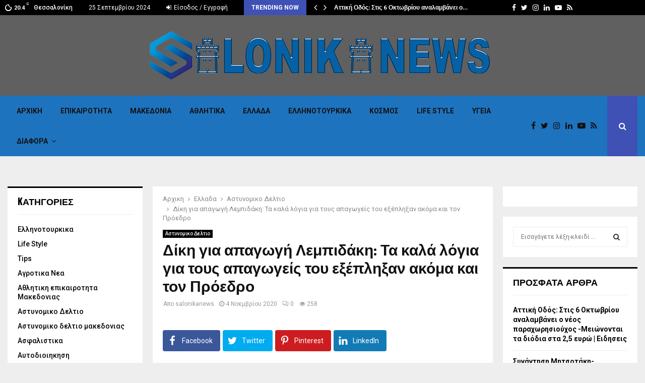

--- FILE ---
content_type: text/html; charset=UTF-8
request_url: https://salonikanews.gr/%CE%B4%CE%AF%CE%BA%CE%B7-%CE%B3%CE%B9%CE%B1-%CE%B1%CF%80%CE%B1%CE%B3%CF%89%CE%B3%CE%AE-%CE%BB%CE%B5%CE%BC%CF%80%CE%B9%CE%B4%CE%AC%CE%BA%CE%B7-%CF%84%CE%B1-%CE%BA%CE%B1%CE%BB%CE%AC-%CE%BB%CF%8C%CE%B3/
body_size: 20477
content:
<!DOCTYPE html>
<html lang="el" prefix="og: http://ogp.me/ns#">
<head>
	<meta charset="UTF-8">
		<meta name="viewport" content="width=device-width, initial-scale=1">
		<link rel="profile" href="https://gmpg.org/xfn/11">
	<title>Δίκη για απαγωγή Λεμπιδάκη: Τα καλά λόγια για τους απαγωγείς του εξέπληξαν ακόμα και τον Πρόεδρο &#8211; SALONIKA NEWS</title>
<meta property="og:locale" content="el_GR" />
<meta property="og:type" content="article" />
<meta property="og:title" content="Δίκη για απαγωγή Λεμπιδάκη: Τα καλά λόγια για τους απαγωγείς του εξέπληξαν ακόμα και τον Πρόεδρο" />
<meta property="og:description" content="Με την κατάθεση του Κρητικού επιχειρηματία, Μιχάλη Λεμπιδάκη ξεκίνησε η εκδίκαση της υπόθεσης απαγωγής του στο Πενταμελές Εφετείο Ανατολικής Κρήτης. Στο εδώλιο κάθονται εκ νέου οι 12 κατηγορούμενοι που ήδη έχουν καταδικαστεί από το πρωτοβάθμιο δικαστήριο από 11 έως 26 έτη, κατά περίπτωση. Στο δικαστήριο βρέθηκε ο Μιχάλης Λεμπιδάκης και" />
<meta property="og:url" content="https://salonikanews.gr/%ce%b4%ce%af%ce%ba%ce%b7-%ce%b3%ce%b9%ce%b1-%ce%b1%cf%80%ce%b1%ce%b3%cf%89%ce%b3%ce%ae-%ce%bb%ce%b5%ce%bc%cf%80%ce%b9%ce%b4%ce%ac%ce%ba%ce%b7-%cf%84%ce%b1-%ce%ba%ce%b1%ce%bb%ce%ac-%ce%bb%cf%8c%ce%b3/" />
<meta property="og:site_name" content="SALONIKA NEWS" />
<meta property="article:section" content="Αστυνομικο Δελτιο" />
<meta property="article:published_time" content="2020-11-04T16:14:11+03:00" />
<meta property="og:image" content="https://salonikanews.gr/wp-content/uploads/2020/11/image-1-386.jpg" />
<meta property="og:image:width" content="768" />
<meta property="og:image:height" content="527" />
<link rel='dns-prefetch' href='//fonts.googleapis.com' />
<link rel="alternate" type="application/rss+xml" title="Ροή RSS &raquo; SALONIKA NEWS" href="https://salonikanews.gr/feed/" />
<link rel="alternate" type="application/rss+xml" title="Ροή Σχολίων &raquo; SALONIKA NEWS" href="https://salonikanews.gr/comments/feed/" />
<link rel="alternate" type="application/rss+xml" title="Ροή Σχολίων Δίκη για απαγωγή Λεμπιδάκη: Τα καλά λόγια για τους απαγωγείς του εξέπληξαν ακόμα και τον Πρόεδρο &raquo; SALONIKA NEWS" href="https://salonikanews.gr/%ce%b4%ce%af%ce%ba%ce%b7-%ce%b3%ce%b9%ce%b1-%ce%b1%cf%80%ce%b1%ce%b3%cf%89%ce%b3%ce%ae-%ce%bb%ce%b5%ce%bc%cf%80%ce%b9%ce%b4%ce%ac%ce%ba%ce%b7-%cf%84%ce%b1-%ce%ba%ce%b1%ce%bb%ce%ac-%ce%bb%cf%8c%ce%b3/feed/" />
<link rel='stylesheet' id='wp-block-library-css'  href='https://salonikanews.gr/wp-includes/css/dist/block-library/style.min.css?ver=5.5.15' type='text/css' media='all' />
<link rel='stylesheet' id='wp-block-library-theme-css'  href='https://salonikanews.gr/wp-includes/css/dist/block-library/theme.min.css?ver=5.5.15' type='text/css' media='all' />
<link rel='stylesheet' id='pencisc-css'  href='https://salonikanews.gr/wp-content/plugins/penci-framework/assets/css/single-shortcode.css?ver=5.5.15' type='text/css' media='all' />
<link rel='stylesheet' id='parent-style-css'  href='https://salonikanews.gr/wp-content/themes/pennews/style.css?ver=5.5.15' type='text/css' media='all' />
<link rel='stylesheet' id='penci-style-child-css'  href='https://salonikanews.gr/wp-content/themes/pennews-child/style.css?ver=1.0.0' type='text/css' media='all' />
<link rel='stylesheet' id='penci-font-awesome-css'  href='https://salonikanews.gr/wp-content/themes/pennews/css/font-awesome.min.css?ver=4.5.2' type='text/css' media='all' />
<link rel='stylesheet' id='penci-fonts-css'  href='//fonts.googleapis.com/css?family=Roboto%3A300%2C300italic%2C400%2C400italic%2C500%2C500italic%2C700%2C700italic%2C800%2C800italic%7CMukta+Vaani%3A300%2C300italic%2C400%2C400italic%2C500%2C500italic%2C700%2C700italic%2C800%2C800italic%7COswald%3A300%2C300italic%2C400%2C400italic%2C500%2C500italic%2C700%2C700italic%2C800%2C800italic%7CTeko%3A300%2C300italic%2C400%2C400italic%2C500%2C500italic%2C700%2C700italic%2C800%2C800italic%3A300%2C300italic%2C400%2C400italic%2C500%2C500italic%2C700%2C700italic%2C800%2C800italic%26subset%3Dcyrillic%2Ccyrillic-ext%2Cgreek%2Cgreek-ext%2Clatin-ext' type='text/css' media='all' />
<link rel='stylesheet' id='penci-style-css'  href='https://salonikanews.gr/wp-content/themes/pennews-child/style.css?ver=6.6.1' type='text/css' media='all' />
<style id='penci-style-inline-css' type='text/css'>
.penci-block-vc.style-title-13:not(.footer-widget).style-title-center .penci-block-heading {border-right: 10px solid transparent; border-left: 10px solid transparent; }.site-branding h1, .site-branding h2 {margin: 0;}.penci-schema-markup { display: none !important; }.penci-entry-media .twitter-video { max-width: none !important; margin: 0 !important; }.penci-entry-media .fb-video { margin-bottom: 0; }.penci-entry-media .post-format-meta > iframe { vertical-align: top; }.penci-single-style-6 .penci-entry-media-top.penci-video-format-dailymotion:after, .penci-single-style-6 .penci-entry-media-top.penci-video-format-facebook:after, .penci-single-style-6 .penci-entry-media-top.penci-video-format-vimeo:after, .penci-single-style-6 .penci-entry-media-top.penci-video-format-twitter:after, .penci-single-style-7 .penci-entry-media-top.penci-video-format-dailymotion:after, .penci-single-style-7 .penci-entry-media-top.penci-video-format-facebook:after, .penci-single-style-7 .penci-entry-media-top.penci-video-format-vimeo:after, .penci-single-style-7 .penci-entry-media-top.penci-video-format-twitter:after { content: none; } .penci-single-style-5 .penci-entry-media.penci-video-format-dailymotion:after, .penci-single-style-5 .penci-entry-media.penci-video-format-facebook:after, .penci-single-style-5 .penci-entry-media.penci-video-format-vimeo:after, .penci-single-style-5 .penci-entry-media.penci-video-format-twitter:after { content: none; }@media screen and (max-width: 960px) { .penci-insta-thumb ul.thumbnails.penci_col_5 li, .penci-insta-thumb ul.thumbnails.penci_col_6 li { width: 33.33% !important; } .penci-insta-thumb ul.thumbnails.penci_col_7 li, .penci-insta-thumb ul.thumbnails.penci_col_8 li, .penci-insta-thumb ul.thumbnails.penci_col_9 li, .penci-insta-thumb ul.thumbnails.penci_col_10 li { width: 25% !important; } }.site-header.header--s12 .penci-menu-toggle-wapper,.site-header.header--s12 .header__social-search { flex: 1; }.site-header.header--s5 .site-branding {  padding-right: 0;margin-right: 40px; }.penci-block_37 .penci_post-meta { padding-top: 8px; }.penci-block_37 .penci-post-excerpt + .penci_post-meta { padding-top: 0; }.penci-hide-text-votes { display: none; }.penci-usewr-review {  border-top: 1px solid #ececec; }.penci-review-score {top: 5px; position: relative; }.penci-social-counter.penci-social-counter--style-3 .penci-social__empty a, .penci-social-counter.penci-social-counter--style-4 .penci-social__empty a, .penci-social-counter.penci-social-counter--style-5 .penci-social__empty a, .penci-social-counter.penci-social-counter--style-6 .penci-social__empty a { display: flex; justify-content: center; align-items: center; }.penci-block-error { padding: 0 20px 20px; }@media screen and (min-width: 1240px){ .penci_dis_padding_bw .penci-content-main.penci-col-4:nth-child(3n+2) { padding-right: 15px; padding-left: 15px; }}.bos_searchbox_widget_class.penci-vc-column-1 #flexi_searchbox #b_searchboxInc .b_submitButton_wrapper{ padding-top: 10px; padding-bottom: 10px; }.mfp-image-holder .mfp-close, .mfp-iframe-holder .mfp-close { background: transparent; border-color: transparent; }@media screen and (min-width: 1240px){.single.two-sidebar .site-main .penci-container .widget-area-1 {width: 21.4%;}.single.two-sidebar .site-main .penci-container .widget-area-2{ width: 21.4%; }.single.two-sidebar .site-main .penci-container .penci-wide-content { width: 57.2%;max-width: 100%; }}@media screen and (min-width: 960px){.single.sidebar-left .site-main .penci-wide-content,.single.sidebar-right .site-main .penci-wide-content{width: 73%;max-width: 100%;}.single.sidebar-left .site-main .widget-area,.single.sidebar-right .site-main .widget-area{width: 27%;max-width: 100%;}}@media screen and (max-width: 1240px) and (min-width: 960px){.single.sidebar-left .site-main .penci-wide-content,.single.sidebar-right .site-main .penci-container__content,.single.two-sidebar .site-main .penci-wide-content { margin-left:0; width: 73%;}.single.two-sidebar .site-main .widget-area { width: 27%;}}@media screen and (min-width: 1430px){ .single .site-main > .penci-container, .single .site-main .penci-entry-media + .penci-container, .single .site-main .penci-entry-media .penci-container { max-width:1430px;margin-left: auto; margin-right: auto; } }
		.penci-ajax-search-results .ajax-loading:before,
		.show-search .show-search__content,
		div.bbp-template-notice, div.indicator-hint,	
		.widget select,select, pre,.wpb_text_column,
		.single .penci-content-post, .page .penci-content-post,
		.forum-archive .penci-content-post,
		.penci-block-vc,.penci-archive__content,.error404 .not-found,.ajax-loading:before{ background-color:#ffffff }
		.penci-block-vc.style-title-11:not(.footer-widget) .penci-block__title a,
		.penci-block-vc.style-title-11:not(.footer-widget) .penci-block__title span, 
		.penci-block-vc.style-title-11:not(.footer-widget) .penci-subcat-filter, 
		.penci-block-vc.style-title-11:not(.footer-widget) .penci-slider-nav{ background-color:#ffffff }.header__top, .header__bottom { background-color: #606060; }.site-header{ background-color:#1e73be; }.site-header{
			box-shadow: inset 0 -1px 0 #1e73be;
			-webkit-box-shadow: inset 0 -1px 0 #1e73be;
			-moz-box-shadow: inset 0 -1px 0 #1e73be;
		  }.site-header.header--s2:before, .site-header.header--s3:not(.header--s4):before, .site-header.header--s6:before{ background-color:#1e73be !important }.penci-header-mobile .penci-header-mobile_container{ background-color:#1e73be; }#main .widget .tagcloud a{ }#main .widget .tagcloud a:hover{}.site-footer{ background-color:#606060 ; }
</style>
<link rel='stylesheet' id='easy-social-share-buttons-subscribe-css'  href='https://salonikanews.gr/wp-content/plugins/easy-social-share-buttons3/assets/css/essb-subscribe.min.css?ver=7.0.1' type='text/css' media='all' />
<link rel='stylesheet' id='easy-social-share-buttons-css'  href='https://salonikanews.gr/wp-content/plugins/easy-social-share-buttons3/assets/css/easy-social-share-buttons.min.css?ver=7.0.1' type='text/css' media='all' />
<script type='text/javascript' src='https://salonikanews.gr/wp-includes/js/jquery/jquery.js?ver=1.12.4-wp' id='jquery-core-js'></script>
<link rel="EditURI" type="application/rsd+xml" title="RSD" href="https://salonikanews.gr/xmlrpc.php?rsd" />
<link rel="wlwmanifest" type="application/wlwmanifest+xml" href="https://salonikanews.gr/wp-includes/wlwmanifest.xml" /> 
<link rel='prev' title='&#8220;Οι γιγάντιες εταιρείες της ψηφιακής οικονομίας είναι αντίπαλοι των κρατών&#8221;' href='https://salonikanews.gr/%ce%bf%ce%b9-%ce%b3%ce%b9%ce%b3%ce%ac%ce%bd%cf%84%ce%b9%ce%b5%cf%82-%ce%b5%cf%84%ce%b1%ce%b9%cf%81%ce%b5%ce%af%ce%b5%cf%82-%cf%84%ce%b7%cf%82-%cf%88%ce%b7%cf%86%ce%b9%ce%b1%ce%ba%ce%ae%cf%82-%ce%bf/' />
<link rel='next' title='Δήμος Βόλου: Τραυματισμός εργαζόμενης 3Κ -Επίθεση ΔΑΣ-ΟΤΑ σε Μπέο' href='https://salonikanews.gr/%ce%b4%ce%ae%ce%bc%ce%bf%cf%82-%ce%b2%cf%8c%ce%bb%ce%bf%cf%85-%cf%84%cf%81%ce%b1%cf%85%ce%bc%ce%b1%cf%84%ce%b9%cf%83%ce%bc%cf%8c%cf%82-%ce%b5%cf%81%ce%b3%ce%b1%ce%b6%cf%8c%ce%bc%ce%b5%ce%bd%ce%b7/' />
<meta name="generator" content="WordPress 5.5.15" />
<link rel="canonical" href="https://salonikanews.gr/%ce%b4%ce%af%ce%ba%ce%b7-%ce%b3%ce%b9%ce%b1-%ce%b1%cf%80%ce%b1%ce%b3%cf%89%ce%b3%ce%ae-%ce%bb%ce%b5%ce%bc%cf%80%ce%b9%ce%b4%ce%ac%ce%ba%ce%b7-%cf%84%ce%b1-%ce%ba%ce%b1%ce%bb%ce%ac-%ce%bb%cf%8c%ce%b3/" />
<link rel='shortlink' href='https://salonikanews.gr/?p=12901' />
<link rel="alternate" type="application/json+oembed" href="https://salonikanews.gr/wp-json/oembed/1.0/embed?url=https%3A%2F%2Fsalonikanews.gr%2F%25ce%25b4%25ce%25af%25ce%25ba%25ce%25b7-%25ce%25b3%25ce%25b9%25ce%25b1-%25ce%25b1%25cf%2580%25ce%25b1%25ce%25b3%25cf%2589%25ce%25b3%25ce%25ae-%25ce%25bb%25ce%25b5%25ce%25bc%25cf%2580%25ce%25b9%25ce%25b4%25ce%25ac%25ce%25ba%25ce%25b7-%25cf%2584%25ce%25b1-%25ce%25ba%25ce%25b1%25ce%25bb%25ce%25ac-%25ce%25bb%25cf%258c%25ce%25b3%2F" />
<link rel="alternate" type="text/xml+oembed" href="https://salonikanews.gr/wp-json/oembed/1.0/embed?url=https%3A%2F%2Fsalonikanews.gr%2F%25ce%25b4%25ce%25af%25ce%25ba%25ce%25b7-%25ce%25b3%25ce%25b9%25ce%25b1-%25ce%25b1%25cf%2580%25ce%25b1%25ce%25b3%25cf%2589%25ce%25b3%25ce%25ae-%25ce%25bb%25ce%25b5%25ce%25bc%25cf%2580%25ce%25b9%25ce%25b4%25ce%25ac%25ce%25ba%25ce%25b7-%25cf%2584%25ce%25b1-%25ce%25ba%25ce%25b1%25ce%25bb%25ce%25ac-%25ce%25bb%25cf%258c%25ce%25b3%2F&#038;format=xml" />
<script>
var portfolioDataJs = portfolioDataJs || [];
var penciBlocksArray=[];
var PENCILOCALCACHE = {};
		(function () {
				"use strict";
		
				PENCILOCALCACHE = {
					data: {},
					remove: function ( ajaxFilterItem ) {
						delete PENCILOCALCACHE.data[ajaxFilterItem];
					},
					exist: function ( ajaxFilterItem ) {
						return PENCILOCALCACHE.data.hasOwnProperty( ajaxFilterItem ) && PENCILOCALCACHE.data[ajaxFilterItem] !== null;
					},
					get: function ( ajaxFilterItem ) {
						return PENCILOCALCACHE.data[ajaxFilterItem];
					},
					set: function ( ajaxFilterItem, cachedData ) {
						PENCILOCALCACHE.remove( ajaxFilterItem );
						PENCILOCALCACHE.data[ajaxFilterItem] = cachedData;
					}
				};
			}
		)();function penciBlock() {
		    this.atts_json = '';
		    this.content = '';
		}</script>
<link rel="pingback" href="https://salonikanews.gr/xmlrpc.php"><script type="application/ld+json">{
    "@context": "http:\/\/schema.org\/",
    "@type": "organization",
    "@id": "#organization",
    "logo": {
        "@type": "ImageObject",
        "url": "https:\/\/salonikanews.gr\/wp-content\/uploads\/2020\/09\/SALONIKANEWS-logo.png"
    },
    "url": "https:\/\/salonikanews.gr\/",
    "name": "SALONIKA NEWS",
    "description": "THESSALOKIKI NEWS, \u03a4\u0391 \u039d\u0395\u0391 \u03a4\u0397\u03a3 \u0398\u0395\u03a3\u03a3\u0391\u039b\u039f\u039d\u0399\u039a\u0397\u03a3, THESSALONIKI TORA"
}</script><script type="application/ld+json">{
    "@context": "http:\/\/schema.org\/",
    "@type": "WebSite",
    "name": "SALONIKA NEWS",
    "alternateName": "THESSALOKIKI NEWS, \u03a4\u0391 \u039d\u0395\u0391 \u03a4\u0397\u03a3 \u0398\u0395\u03a3\u03a3\u0391\u039b\u039f\u039d\u0399\u039a\u0397\u03a3, THESSALONIKI TORA",
    "url": "https:\/\/salonikanews.gr\/"
}</script><script type="application/ld+json">{
    "@context": "http:\/\/schema.org\/",
    "@type": "WPSideBar",
    "name": "Sidebar Right",
    "alternateName": "Add widgets here to display them on blog and single",
    "url": "https:\/\/salonikanews.gr\/%CE%B4%CE%AF%CE%BA%CE%B7-%CE%B3%CE%B9%CE%B1-%CE%B1%CF%80%CE%B1%CE%B3%CF%89%CE%B3%CE%AE-%CE%BB%CE%B5%CE%BC%CF%80%CE%B9%CE%B4%CE%AC%CE%BA%CE%B7-%CF%84%CE%B1-%CE%BA%CE%B1%CE%BB%CE%AC-%CE%BB%CF%8C%CE%B3"
}</script><script type="application/ld+json">{
    "@context": "http:\/\/schema.org\/",
    "@type": "WPSideBar",
    "name": "Sidebar Left",
    "alternateName": "Add widgets here to display them on page",
    "url": "https:\/\/salonikanews.gr\/%CE%B4%CE%AF%CE%BA%CE%B7-%CE%B3%CE%B9%CE%B1-%CE%B1%CF%80%CE%B1%CE%B3%CF%89%CE%B3%CE%AE-%CE%BB%CE%B5%CE%BC%CF%80%CE%B9%CE%B4%CE%AC%CE%BA%CE%B7-%CF%84%CE%B1-%CE%BA%CE%B1%CE%BB%CE%AC-%CE%BB%CF%8C%CE%B3"
}</script><script type="application/ld+json">{
    "@context": "http:\/\/schema.org\/",
    "@type": "BlogPosting",
    "headline": "\u0394\u03af\u03ba\u03b7 \u03b3\u03b9\u03b1 \u03b1\u03c0\u03b1\u03b3\u03c9\u03b3\u03ae \u039b\u03b5\u03bc\u03c0\u03b9\u03b4\u03ac\u03ba\u03b7: \u03a4\u03b1 \u03ba\u03b1\u03bb\u03ac \u03bb\u03cc\u03b3\u03b9\u03b1 \u03b3\u03b9\u03b1 \u03c4\u03bf\u03c5\u03c2 \u03b1\u03c0\u03b1\u03b3\u03c9\u03b3\u03b5\u03af\u03c2 \u03c4\u03bf\u03c5 \u03b5\u03be\u03ad\u03c0\u03bb\u03b7\u03be\u03b1\u03bd \u03b1\u03ba\u03cc\u03bc\u03b1 \u03ba\u03b1\u03b9 \u03c4\u03bf\u03bd \u03a0\u03c1\u03cc\u03b5\u03b4\u03c1\u03bf",
    "description": "<p><br \/>\n<\/p>\n<p><img loading=\"lazy\" width=\"768\" height=\"527\" src=\"https:\/\/1news.gr\/wp-content\/uploads\/2020\/11\/LEMPIDAKHS-768x527.jpg\" class=\"attachment-medium_large size-medium_large wp-post-image\" alt=\"\" \/><\/p>\n<p>\u039c\u03b5 \u03c4\u03b7\u03bd \u03ba\u03b1\u03c4\u03ac\u03b8\u03b5\u03c3\u03b7 \u03c4\u03bf\u03c5 \u039a\u03c1\u03b7\u03c4\u03b9\u03ba\u03bf\u03cd \u03b5\u03c0\u03b9\u03c7\u03b5\u03b9\u03c1\u03b7\u03bc\u03b1\u03c4\u03af\u03b1, \u039c\u03b9\u03c7\u03ac\u03bb\u03b7 \u039b\u03b5\u03bc\u03c0\u03b9\u03b4\u03ac\u03ba\u03b7 \u03be\u03b5\u03ba\u03af\u03bd\u03b7\u03c3\u03b5 \u03b7 \u03b5\u03ba\u03b4\u03af\u03ba\u03b1\u03c3\u03b7 \u03c4\u03b7\u03c2 \u03c5\u03c0\u03cc\u03b8\u03b5\u03c3\u03b7\u03c2 \u03b1\u03c0\u03b1\u03b3\u03c9\u03b3\u03ae\u03c2 \u03c4\u03bf\u03c5 \u03c3\u03c4\u03bf \u03a0\u03b5\u03bd\u03c4\u03b1\u03bc\u03b5\u03bb\u03ad\u03c2 \u0395\u03c6\u03b5\u03c4\u03b5\u03af\u03bf \u0391\u03bd\u03b1\u03c4\u03bf\u03bb\u03b9\u03ba\u03ae\u03c2 \u039a\u03c1\u03ae\u03c4\u03b7\u03c2.<\/p>\n<p>\u03a3\u03c4\u03bf \u03b5\u03b4\u03ce\u03bb\u03b9\u03bf \u03ba\u03ac\u03b8\u03bf\u03bd\u03c4\u03b1\u03b9 \u03b5\u03ba \u03bd\u03ad\u03bf\u03c5 \u03bf\u03b9 12 \u03ba\u03b1\u03c4\u03b7\u03b3\u03bf\u03c1\u03bf\u03cd\u03bc\u03b5\u03bd\u03bf\u03b9 \u03c0\u03bf\u03c5 \u03ae\u03b4\u03b7 \u03ad\u03c7\u03bf\u03c5\u03bd \u03ba\u03b1\u03c4\u03b1\u03b4\u03b9\u03ba\u03b1\u03c3\u03c4\u03b5\u03af \u03b1\u03c0\u03cc \u03c4\u03bf \u03c0\u03c1\u03c9\u03c4\u03bf\u03b2\u03ac\u03b8\u03bc\u03b9\u03bf \u03b4\u03b9\u03ba\u03b1\u03c3\u03c4\u03ae\u03c1\u03b9\u03bf \u03b1\u03c0\u03cc 11 \u03ad\u03c9\u03c2 26 \u03ad\u03c4\u03b7, \u03ba\u03b1\u03c4\u03ac \u03c0\u03b5\u03c1\u03af\u03c0\u03c4\u03c9\u03c3\u03b7.<\/p>\n<p>\u03a3\u03c4\u03bf \u03b4\u03b9\u03ba\u03b1\u03c3\u03c4\u03ae\u03c1\u03b9\u03bf \u03b2\u03c1\u03ad\u03b8\u03b7\u03ba\u03b5 \u03bf \u039c\u03b9\u03c7\u03ac\u03bb\u03b7\u03c2 \u039b\u03b5\u03bc\u03c0\u03b9\u03b4\u03ac\u03ba\u03b7\u03c2 \u03ba\u03b1\u03b9 \u03bc\u03ad\u03bb\u03b7 \u03c4\u03b7\u03c2 \u03bf\u03b9\u03ba\u03bf\u03b3\u03ad\u03bd\u03b5\u03b9\u03ac\u03c2 \u03c4\u03bf\u03c5 \u03b5\u03bd\u03ce \u03b1\u03bc\u03ad\u03c3\u03c9\u03c2 \u03bc\u03b5\u03c4\u03ac \u03c4\u03b7\u03bd \u03ad\u03bd\u03b1\u03c1\u03be\u03b7 \u03c4\u03b7\u03c2 \u03b4\u03af\u03ba\u03b7\u03c2 \u03bf \u039a\u03c1\u03b7\u03c4\u03b9\u03ba\u03cc\u03c2 \u03b5\u03c0\u03b9\u03c7\u03b5\u03b9\u03c1\u03b7\u03bc\u03b1",
    "datePublished": "2020-11-04",
    "datemodified": "2020-11-04",
    "mainEntityOfPage": "https:\/\/salonikanews.gr\/%ce%b4%ce%af%ce%ba%ce%b7-%ce%b3%ce%b9%ce%b1-%ce%b1%cf%80%ce%b1%ce%b3%cf%89%ce%b3%ce%ae-%ce%bb%ce%b5%ce%bc%cf%80%ce%b9%ce%b4%ce%ac%ce%ba%ce%b7-%cf%84%ce%b1-%ce%ba%ce%b1%ce%bb%ce%ac-%ce%bb%cf%8c%ce%b3\/",
    "image": {
        "@type": "ImageObject",
        "url": "https:\/\/salonikanews.gr\/wp-content\/uploads\/2020\/11\/image-1-386.jpg",
        "width": 768,
        "height": 527
    },
    "publisher": {
        "@type": "Organization",
        "name": "SALONIKA NEWS",
        "logo": {
            "@type": "ImageObject",
            "url": "https:\/\/salonikanews.gr\/wp-content\/uploads\/2020\/09\/SALONIKANEWS-logo.png"
        }
    },
    "author": {
        "@type": "Person",
        "@id": "#person-salonikanews",
        "name": "salonikanews"
    }
}</script><meta property="fb:app_id" content="348280475330978"><style type="text/css">.recentcomments a{display:inline !important;padding:0 !important;margin:0 !important;}</style><meta name="generator" content="Powered by WPBakery Page Builder - drag and drop page builder for WordPress."/>
<link rel="icon" href="https://salonikanews.gr/wp-content/uploads/2020/09/favicon-150x150.png" sizes="32x32" />
<link rel="icon" href="https://salonikanews.gr/wp-content/uploads/2020/09/favicon-280x280.png" sizes="192x192" />
<link rel="apple-touch-icon" href="https://salonikanews.gr/wp-content/uploads/2020/09/favicon-280x280.png" />
<meta name="msapplication-TileImage" content="https://salonikanews.gr/wp-content/uploads/2020/09/favicon-280x280.png" />
<noscript><style> .wpb_animate_when_almost_visible { opacity: 1; }</style></noscript>	<style>
		a.custom-button.pencisc-button {
			background: transparent;
			color: #D3347B;
			border: 2px solid #D3347B;
			line-height: 36px;
			padding: 0 20px;
			font-size: 14px;
			font-weight: bold;
		}
		a.custom-button.pencisc-button:hover {
			background: #D3347B;
			color: #fff;
			border: 2px solid #D3347B;
		}
		a.custom-button.pencisc-button.pencisc-small {
			line-height: 28px;
			font-size: 12px;
		}
		a.custom-button.pencisc-button.pencisc-large {
			line-height: 46px;
			font-size: 18px;
		}
	</style>
</head>

<body data-rsssl=1 class="post-template-default single single-post postid-12901 single-format-standard wp-custom-logo header-sticky penci_enable_ajaxsearch penci_sticky_content_sidebar two-sidebar penci-single-style-9 wpb-js-composer js-comp-ver-6.4.1 vc_responsive">

<div id="page" class="site">
	<div class="penci-topbar clearfix style-3">
	<div class="penci-topbar_container topbar-width-default">

					<div class="penci-topbar__left">
						<div class="topbar_item topbar_weather">
			<i class="penci-weather-icons wi wi-night-clear"></i>
			<div class="penci-weather-now">
				<span class="penci-weather-degrees">20.4</span>
				<span class="penci-weather-unit">C</span>
			</div>
			<div class="penci-weather-location">
				<div class="penci-weather-city">Θεσσαλονίκη</div>
			</div>
		</div>
		<div class="topbar_item topbar_date">
	25 Σεπτεμβρίου 2024</div>
<div class="topbar_item topbar__menu topbar__logout_login"><ul class="topbar__login">
			<li class="menu-item login login-popup"><a href="#login-form"><i class="fa fa-sign-in"></i> Είσοδος / Εγγραφή</a></li>
		</ul></div>			<div id="penci-popup-login" class="penci-popup-login-register penci-popup-login">
			<div class="penci-login-container">
				<h4 class="title">Login</h4>
				<div class="penci-login">
					
		<form name="loginform" id="loginform" action="https://salonikanews.gr/wp-login.php" method="post">
			
			<p class="login-username">
				<label for="penci_login">Username or email</label>
				<input type="text" name="log" id="penci_login" class="input" value="" size="20" />
			</p>
			<p class="login-password">
				<label for="penci_pass">Password</label>
				<input type="password" name="pwd" id="penci_pass" class="input" value="" size="20" />
			</p>
			
			<p class="login-remember"><label><input name="rememberme" type="checkbox" id="rememberme" value="forever" /> Κρατήστε με συνδεδεμένο μέχρι να αποσυνδεθώ</label></p>
			<p class="login-submit">
				<input type="submit" name="wp-submit" id="wp-submit" class="button button-primary" value="Συνδεθείτε στο λογαριασμό σας" />
				<input type="hidden" name="redirect_to" value="https://salonikanews.gr" />
			</p>
			
		</form>					<a class="penci-lostpassword" href="https://salonikanews.gr/wp-login.php?action=lostpassword">Ξεχάσατε τον κωδικό σας;</a>
				</div>
								<a class="close-popup form" href="#">X</a>
				<div class="penci-loader-effect penci-loading-animation-9"> <div class="penci-loading-circle"> <div class="penci-loading-circle1 penci-loading-circle-inner"></div> <div class="penci-loading-circle2 penci-loading-circle-inner"></div> <div class="penci-loading-circle3 penci-loading-circle-inner"></div> <div class="penci-loading-circle4 penci-loading-circle-inner"></div> <div class="penci-loading-circle5 penci-loading-circle-inner"></div> <div class="penci-loading-circle6 penci-loading-circle-inner"></div> <div class="penci-loading-circle7 penci-loading-circle-inner"></div> <div class="penci-loading-circle8 penci-loading-circle-inner"></div> <div class="penci-loading-circle9 penci-loading-circle-inner"></div> <div class="penci-loading-circle10 penci-loading-circle-inner"></div> <div class="penci-loading-circle11 penci-loading-circle-inner"></div> <div class="penci-loading-circle12 penci-loading-circle-inner"></div> </div> </div>			</div>
		</div>
		<div id="penci-popup-register" class="penci-popup-login-register penci-popup-register">
			<div class="penci-login-container">
				<h4 class="title">Register</h4>
				<div class="penci-login">
					<form name="form" id="registration" action="https://salonikanews.gr/wp-login.php?action=register" method="post" novalidate="novalidate">
						<input type="hidden" name="_wpnonce" value="99e7f36fad">
						<div class="first-last">
							<div class="register-input">
								<input class="penci_first_name" name="penci_first_name" type="text" placeholder="Ονομα"/>
							</div>
							<div class="register-input">
								<input class="penci_last_name" name="penci_last_name" type="text" placeholder="Επίθετο"/>
							</div>
						</div>
						<div class="register-input">
							<input class="penci_user_name" name="penci_user_name" type="text" placeholder="Όνομα χρήστη"/>
						</div>
						<div class="register-input">
							<input class="penci_user_email" name="penci_user_email" type="email" placeholder="Διεύθυνση ηλεκτρονικού ταχυδρομείου"/>
						</div>
						<div class="register-input">
							<input class="penci_user_pass" name="penci_user_pass" type="password" placeholder="Κωδικός πρόσβασης"/>
						</div>
						<div class="register-input">
							<input class="penci_user_pass_confirm" name="penci_user_pass_confirm" type="password" placeholder="Επιβεβαίωση Κωδικού"/>
						</div>
												<div class="register-input">
							<input type="submit" name="penci_submit" class="button" value="Sign up new account"/>
						</div>
						<div class="register-input login login-popup">
							Have an account?<a href="#login">Login here</a>
						</div>
						<a class="close-popup form" href="#">X</a>
					</form>
				</div>
				<div class="penci-loader-effect penci-loading-animation-9"> <div class="penci-loading-circle"> <div class="penci-loading-circle1 penci-loading-circle-inner"></div> <div class="penci-loading-circle2 penci-loading-circle-inner"></div> <div class="penci-loading-circle3 penci-loading-circle-inner"></div> <div class="penci-loading-circle4 penci-loading-circle-inner"></div> <div class="penci-loading-circle5 penci-loading-circle-inner"></div> <div class="penci-loading-circle6 penci-loading-circle-inner"></div> <div class="penci-loading-circle7 penci-loading-circle-inner"></div> <div class="penci-loading-circle8 penci-loading-circle-inner"></div> <div class="penci-loading-circle9 penci-loading-circle-inner"></div> <div class="penci-loading-circle10 penci-loading-circle-inner"></div> <div class="penci-loading-circle11 penci-loading-circle-inner"></div> <div class="penci-loading-circle12 penci-loading-circle-inner"></div> </div> </div>			</div>
		</div>
	<div class="topbar_item topbar__trending penci-block-vc"><span class="headline-title">Trending now</span>	<span class="penci-trending-nav ">
		<a class="penci-slider-prev" href="#"><i class="fa fa-angle-left"></i></a>
		<a class="penci-slider-next" href="#"><i class="fa fa-angle-right"></i></a>
	</span>
<div class="penci-owl-carousel-slider" data-items="1" data-auto="0" data-autotime="4000" data-speed="400" data-loop="0" data-dots="0" data-nav="0" data-autowidth="0" data-vertical="1"><h3 class="penci__post-title entry-title"><a href="https://salonikanews.gr/%ce%b1%cf%84%cf%84%ce%b9%ce%ba%ce%ae-%ce%bf%ce%b4%cf%8c%cf%82-%cf%83%cf%84%ce%b9%cf%82-6-%ce%bf%ce%ba%cf%84%cf%89%ce%b2%cf%81%ce%af%ce%bf%cf%85-%ce%b1%ce%bd%ce%b1%ce%bb%ce%b1%ce%bc%ce%b2%ce%ac%ce%bd/">Αττική Οδός: Στις 6 Οκτωβρίου αναλαμβάνει ο&hellip;</a></h3><h3 class="penci__post-title entry-title"><a href="https://salonikanews.gr/%cf%83%cf%85%ce%bd%ce%ac%ce%bd%cf%84%ce%b7%cf%83%ce%b7-%ce%bc%ce%b7%cf%84%cf%83%ce%bf%cf%84%ce%ac%ce%ba%ce%b7-%ce%b5%cf%81%ce%bd%cf%84%ce%bf%ce%b3%ce%ac%ce%bd-%ce%bf%ce%b9-%ce%b8%ce%b1%ce%bb%ce%ac/">Συνάντηση Μητσοτάκη-Ερντογάν: Οι θαλάσσιες ζώνες, το Κυπριακό&hellip;</a></h3><h3 class="penci__post-title entry-title"><a href="https://salonikanews.gr/3-%ce%b5%cf%8d%ce%ba%ce%bf%ce%bb%ce%b5%cf%82-%cf%83%cf%85%ce%bd%cf%84%ce%b1%ce%b3%ce%ad%cf%82-%ce%b3%ce%b9%ce%b1-%ce%ba%ce%ad%ce%b9%ce%ba-%ce%bc%cf%8c%ce%bd%ce%bf-%ce%bc%ce%b5-%cf%84%cf%81%ce%af%ce%b1/">3 εύκολες συνταγές για κέικ μόνο με&hellip;</a></h3><h3 class="penci__post-title entry-title"><a href="https://salonikanews.gr/%ce%b7-%ce%b5%cf%80%ce%b9%ce%bc%ce%bf%ce%bd%ce%ae-%ce%bc%ce%b7%cf%84%cf%83%ce%bf%cf%84%ce%ac%ce%ba%ce%b7-%cf%83%cf%84%ce%b7-%cf%83%cf%87%ce%ad%cf%83%ce%b7-%ce%bc%ce%b5-%ce%bd%ce%b5%cf%84%ce%b1/">«Η επιμονή Μητσοτάκη στη σχέση με Νετανιάχου&hellip;</a></h3><h3 class="penci__post-title entry-title"><a href="https://salonikanews.gr/%cf%84%ce%bf-%ce%b4%ce%b7%ce%bc%cf%8c%cf%83%ce%b9%ce%bf-%ce%b8%ce%b1-%ce%b1%cf%80%ce%b1%ce%bd%cf%84%ce%ac-%cf%85%cf%80%ce%bf%cf%87%cf%81%ce%b5%cf%89%cf%84%ce%b9%ce%ba%ce%ac-%cf%83%cf%84%ce%bf%cf%85/">Το Δημόσιο θα απαντά υποχρεωτικά στους πολίτες</a></h3><h3 class="penci__post-title entry-title"><a href="https://salonikanews.gr/%ce%ad%ce%bd%ce%b1%cf%82-%cf%80%ce%b1%cf%80%ce%ac%cf%82-%ce%b1%cf%81%ce%b9%cf%83%cf%84%ce%bf%cf%8d%cf%87%ce%bf%cf%82-%cf%83%cf%84%ce%b9%cf%82-%cf%80%ce%b1%ce%bd%ce%b5%ce%bb%ce%bb%ce%ae%ce%bd%ce%b9/">Ένας παπάς αριστούχος στις Πανελλήνιες εξετάσεις! –&hellip;</a></h3><h3 class="penci__post-title entry-title"><a href="https://salonikanews.gr/%ce%b7-%ce%bf%cf%83%ce%b9%ce%b1%ce%ba%ce%ae-%ce%ba%ce%bf%ce%af%ce%bc%ce%b7%cf%83%ce%b7-%cf%84%ce%bf%cf%85-%cf%80%ce%b1%cf%80%ce%b1-%cf%84%cf%8d%cf%87%cf%89%ce%bd%ce%b1-%cf%84%ce%bf%cf%85-%cf%81-2/">Η οσιακή κοίμηση του παπα Τύχωνα του&hellip;</a></h3><h3 class="penci__post-title entry-title"><a href="https://salonikanews.gr/%ce%bc%ce%b7%cf%84%cf%83%ce%bf%cf%84%ce%ac%ce%ba%ce%b7%cf%82-%cf%83%cf%85%ce%bd%ce%ac%ce%bd%cf%84%ce%b7%cf%83%ce%b7-%ce%bc%ce%b5-%cf%84%ce%bf%ce%bd-%cf%80%cf%81%ce%af%ce%b3%ce%ba%ce%b9%cf%80%ce%b1/">Μητσοτάκης: Συνάντηση με τον πρίγκιπα διάδοχο του&hellip;</a></h3><h3 class="penci__post-title entry-title"><a href="https://salonikanews.gr/%ce%b3%ce%b9%ce%b1-%ce%bd%ce%b1-%cf%83%ce%b7%ce%ba%cf%8e%cf%83%ce%b5%ce%b9-%cf%87%ce%ad%cf%81%ce%b9-%ce%af%cf%83%cf%89%cf%82-%cf%84%ce%bf%ce%bd-%ce%ad%cf%80%ce%bd%ce%b9%ce%b3%ce%b5-%ce%b7/">«Για να σηκώσει χέρι, ίσως τον έπνιγε&hellip;</a></h3><h3 class="penci__post-title entry-title"><a href="https://salonikanews.gr/%ce%b1%ce%bd%cf%84%ce%b9%ce%b4%ce%ae%ce%bc%ce%b1%cf%81%cf%87%ce%bf%cf%82-%cf%86%ce%bb%cf%8e%cf%81%ce%b9%ce%bd%ce%b1%cf%82-%ce%bf-%ce%bd%ce%b5%ce%ba%cf%81%cf%8c%cf%82-%ce%bf%ce%b4%ce%b7%ce%b3%cf%8c/">Αντιδήμαρχος Φλώρινας ο νεκρός οδηγός του τροχαίου&hellip;</a></h3></div></div>			</div>
			<div class="penci-topbar__right">
				<div class="topbar_item topbar__social-media">
	<a class="social-media-item socail_media__facebook" target="_blank" href="https://www.facebook.com/Salonikanews.gr/" title="Facebook" rel="noopener"><span class="socail-media-item__content"><i class="fa fa-facebook"></i><span class="social_title screen-reader-text">Facebook</span></span></a><a class="social-media-item socail_media__twitter" target="_blank" href="https://twitter.com/tedpap22731" title="Twitter" rel="noopener"><span class="socail-media-item__content"><i class="fa fa-twitter"></i><span class="social_title screen-reader-text">Twitter</span></span></a><a class="social-media-item socail_media__instagram" target="_blank" href="https://www.instagram.com/theodoros.pap/?fbclid=IwAR23UfEF59nG_Gyi3Atcr43T5q-5v8lRwamPT7mi_E0PTKWCSKbGjrr4sZA" title="Instagram" rel="noopener"><span class="socail-media-item__content"><i class="fa fa-instagram"></i><span class="social_title screen-reader-text">Instagram</span></span></a><a class="social-media-item socail_media__linkedin" target="_blank" href="https://www.linkedin.com/in/theodoros-papadopoulos-4883878b/?fbclid=IwAR2zFRhxajdGkyIQaBMAXLjUcHXhTlWioscnob-PT21-HYExbHvRg3qv1Eg" title="Linkedin" rel="noopener"><span class="socail-media-item__content"><i class="fa fa-linkedin"></i><span class="social_title screen-reader-text">Linkedin</span></span></a><a class="social-media-item socail_media__youtube" target="_blank" href="https://www.youtube.com/channel/UCOE1OF_Gxj2w0JoJfUEoLww/videos" title="Youtube" rel="noopener"><span class="socail-media-item__content"><i class="fa fa-youtube-play"></i><span class="social_title screen-reader-text">Youtube</span></span></a><a class="social-media-item socail_media__rss" target="_blank" href="#" title="Rss" rel="noopener"><span class="socail-media-item__content"><i class="fa fa-rss"></i><span class="social_title screen-reader-text">Rss</span></span></a></div>


			</div>
			</div>
</div>
<div class="site-header-wrapper"><div class="header__top header--s3 customizer-width">
	<div class="penci-container-fluid">
		
<div class="site-branding">
	
		<h2><a href="https://salonikanews.gr/" class="custom-logo-link" rel="home"><img width="700" height="100" src="https://salonikanews.gr/wp-content/uploads/2020/09/SALONIKANEWS-logo.png" class="custom-logo" alt="SALONIKA NEWS" loading="lazy" srcset="https://salonikanews.gr/wp-content/uploads/2020/09/SALONIKANEWS-logo.png 700w, https://salonikanews.gr/wp-content/uploads/2020/09/SALONIKANEWS-logo-300x43.png 300w, https://salonikanews.gr/wp-content/uploads/2020/09/SALONIKANEWS-logo-585x84.png 585w" sizes="(max-width: 700px) 100vw, 700px" /></a></h2>
				</div><!-- .site-branding -->
	</div>
</div>
	<header id="masthead" class="site-header site-header__main header--s3" data-height="80" itemscope="itemscope" itemtype="http://schema.org/WPHeader">
	<div class="penci-container-fluid header-content__container">
		<nav id="site-navigation" class="main-navigation pencimn-slide_down" itemscope itemtype="http://schema.org/SiteNavigationElement">
	<ul id="menu-primary" class="menu"><li id="menu-item-108" class="menu-item menu-item-type-custom menu-item-object-custom menu-item-home menu-item-108"><a href="https://salonikanews.gr/" itemprop="url">Αρχικη</a></li>
<li id="menu-item-61" class="menu-item menu-item-type-taxonomy menu-item-object-category menu-item-61"><a href="https://salonikanews.gr/category/%ce%b5%cf%80%ce%b9%ce%ba%ce%b1%ce%b9%cf%81%ce%bf%cf%84%ce%b7%cf%84%ce%b1/" itemprop="url">Επικαιροτητα</a></li>
<li id="menu-item-898" class="menu-item menu-item-type-taxonomy menu-item-object-category menu-item-898"><a href="https://salonikanews.gr/category/%ce%b5%cf%80%ce%b9%ce%ba%ce%b1%ce%b9%cf%81%ce%bf%cf%84%ce%b7%cf%84%ce%b1/%ce%bc%ce%b1%ce%ba%ce%b5%ce%b4%ce%bf%ce%bd%ce%b9%ce%b1/" itemprop="url">Μακεδονια</a></li>
<li id="menu-item-656" class="menu-item menu-item-type-taxonomy menu-item-object-category menu-item-656"><a href="https://salonikanews.gr/category/%ce%b5%cf%80%ce%b9%ce%ba%ce%b1%ce%b9%cf%81%ce%bf%cf%84%ce%b7%cf%84%ce%b1/%ce%bc%ce%b1%ce%ba%ce%b5%ce%b4%ce%bf%ce%bd%ce%b9%ce%b1/%ce%b8%ce%b5%cf%83%cf%83%ce%b1%ce%bb%ce%bf%ce%bd%ce%b9%ce%ba%ce%b7/%ce%b1%ce%b8%ce%bb%ce%b7%cf%84%ce%b9%ce%ba%ce%b7-%ce%b5%cf%80%ce%b9%ce%ba%ce%b1%ce%b9%cf%81%ce%bf%cf%84%ce%b7%cf%84%ce%b1/" itemprop="url">Αθλητικα</a></li>
<li id="menu-item-57" class="menu-item menu-item-type-taxonomy menu-item-object-category current-post-ancestor menu-item-57"><a href="https://salonikanews.gr/category/ellada/" itemprop="url">Ελλαδα</a></li>
<li id="menu-item-59" class="menu-item menu-item-type-taxonomy menu-item-object-category menu-item-59"><a href="https://salonikanews.gr/category/e%ce%bb%ce%bb%ce%b7%ce%bd%ce%bf%cf%84%ce%bf%cf%85%cf%81%ce%ba%ce%b9%ce%b1/" itemprop="url">Eλληνοτουρκικα</a></li>
<li id="menu-item-52" class="menu-item menu-item-type-taxonomy menu-item-object-category menu-item-52"><a href="https://salonikanews.gr/category/kosmos/" itemprop="url">Κόσμος</a></li>
<li id="menu-item-58" class="menu-item menu-item-type-taxonomy menu-item-object-category menu-item-58"><a href="https://salonikanews.gr/category/life-style/" itemprop="url">Life Style</a></li>
<li id="menu-item-55" class="menu-item menu-item-type-taxonomy menu-item-object-category menu-item-55"><a href="https://salonikanews.gr/category/%ce%b7-%cf%85%ce%b3%ce%b5%ce%b9%ce%b1-%ce%bc%ce%b1%cf%82/ygeia/" itemprop="url">Υγεια</a></li>
<li id="menu-item-109" class="menu-item menu-item-type-taxonomy menu-item-object-category menu-item-has-children menu-item-109"><a href="https://salonikanews.gr/category/diafora/" itemprop="url">Διαφορα</a>
<ul class="sub-menu">
	<li id="menu-item-62" class="menu-item menu-item-type-taxonomy menu-item-object-category menu-item-62"><a href="https://salonikanews.gr/category/agrotikanea/" itemprop="url">Αγροτικα Νεα</a></li>
	<li id="menu-item-53" class="menu-item menu-item-type-taxonomy menu-item-object-category menu-item-53"><a href="https://salonikanews.gr/category/ellada/oikonomika/%ce%b5%cf%81%ce%b3%ce%b1%cf%83%ce%b9%ce%b1%ce%ba%ce%b1/" itemprop="url">Εργασιακα</a></li>
	<li id="menu-item-60" class="menu-item menu-item-type-taxonomy menu-item-object-category menu-item-60"><a href="https://salonikanews.gr/category/syntages/" itemprop="url">Συνταγες</a></li>
	<li id="menu-item-54" class="menu-item menu-item-type-taxonomy menu-item-object-category menu-item-54"><a href="https://salonikanews.gr/category/orthodoxia/" itemprop="url">Ορθοδοξια</a></li>
</ul>
</li>
</ul>
</nav><!-- #site-navigation -->
		<div class="header__social-search">
				<div class="header__search" id="top-search">
			<a class="search-click"><i class="fa fa-search"></i></a>
			<div class="show-search">
	<div class="show-search__content">
		<form method="get" class="search-form" action="https://salonikanews.gr/">
			<label>
				<span class="screen-reader-text">Search for:</span>

								<input id="penci-header-search" type="search" class="search-field" placeholder="Εισαγάγετε λέξη-κλειδί ..." value="" name="s" autocomplete="off">
			</label>
			<button type="submit" class="search-submit">
				<i class="fa fa-search"></i>
				<span class="screen-reader-text">Search</span>
			</button>
		</form>
		<div class="penci-ajax-search-results">
			<div id="penci-ajax-search-results-wrapper" class="penci-ajax-search-results-wrapper"></div>
		</div>
	</div>
</div>		</div>
	
			<div class="header__social-media">
			<div class="header__content-social-media">

			<a class="social-media-item socail_media__facebook" target="_blank" href="https://www.facebook.com/Salonikanews.gr/" title="Facebook" rel="noopener"><span class="socail-media-item__content"><i class="fa fa-facebook"></i><span class="social_title screen-reader-text">Facebook</span></span></a><a class="social-media-item socail_media__twitter" target="_blank" href="https://twitter.com/tedpap22731" title="Twitter" rel="noopener"><span class="socail-media-item__content"><i class="fa fa-twitter"></i><span class="social_title screen-reader-text">Twitter</span></span></a><a class="social-media-item socail_media__instagram" target="_blank" href="https://www.instagram.com/theodoros.pap/?fbclid=IwAR23UfEF59nG_Gyi3Atcr43T5q-5v8lRwamPT7mi_E0PTKWCSKbGjrr4sZA" title="Instagram" rel="noopener"><span class="socail-media-item__content"><i class="fa fa-instagram"></i><span class="social_title screen-reader-text">Instagram</span></span></a><a class="social-media-item socail_media__linkedin" target="_blank" href="https://www.linkedin.com/in/theodoros-papadopoulos-4883878b/?fbclid=IwAR2zFRhxajdGkyIQaBMAXLjUcHXhTlWioscnob-PT21-HYExbHvRg3qv1Eg" title="Linkedin" rel="noopener"><span class="socail-media-item__content"><i class="fa fa-linkedin"></i><span class="social_title screen-reader-text">Linkedin</span></span></a><a class="social-media-item socail_media__youtube" target="_blank" href="https://www.youtube.com/channel/UCOE1OF_Gxj2w0JoJfUEoLww/videos" title="Youtube" rel="noopener"><span class="socail-media-item__content"><i class="fa fa-youtube-play"></i><span class="social_title screen-reader-text">Youtube</span></span></a><a class="social-media-item socail_media__rss" target="_blank" href="#" title="Rss" rel="noopener"><span class="socail-media-item__content"><i class="fa fa-rss"></i><span class="social_title screen-reader-text">Rss</span></span></a>						</div>
		</div>
	
</div>

	</div>
</header><!-- #masthead -->
</div><div class="penci-header-mobile" >
	<div class="penci-header-mobile_container">
        <button class="menu-toggle navbar-toggle" aria-expanded="false"><span class="screen-reader-text">Primary Menu</span><i class="fa fa-bars"></i></button>
										<div class="site-branding"> <a href="https://salonikanews.gr/" class="custom-logo-link logo_header_mobile"><img src="https://salonikanews.gr/wp-content/uploads/2020/09/SALONIKANEWS-logo.png" alt="SALONIKA NEWS"/></a></div>
								<div class="header__search-mobile header__search" id="top-search-mobile">
				<a class="search-click"><i class="fa fa-search"></i></a>
				<div class="show-search">
					<div class="show-search__content">
						<form method="get" class="search-form" action="https://salonikanews.gr/">
							<label>
								<span class="screen-reader-text">Search for:</span>
																<input  type="text" id="penci-search-field-mobile" class="search-field penci-search-field-mobile" placeholder="Εισαγάγετε λέξη-κλειδί ..." value="" name="s" autocomplete="off">
							</label>
							<button type="submit" class="search-submit">
								<i class="fa fa-search"></i>
								<span class="screen-reader-text">Search</span>
							</button>
						</form>
						<div class="penci-ajax-search-results">
							<div class="penci-ajax-search-results-wrapper"></div>
							<div class="penci-loader-effect penci-loading-animation-9"> <div class="penci-loading-circle"> <div class="penci-loading-circle1 penci-loading-circle-inner"></div> <div class="penci-loading-circle2 penci-loading-circle-inner"></div> <div class="penci-loading-circle3 penci-loading-circle-inner"></div> <div class="penci-loading-circle4 penci-loading-circle-inner"></div> <div class="penci-loading-circle5 penci-loading-circle-inner"></div> <div class="penci-loading-circle6 penci-loading-circle-inner"></div> <div class="penci-loading-circle7 penci-loading-circle-inner"></div> <div class="penci-loading-circle8 penci-loading-circle-inner"></div> <div class="penci-loading-circle9 penci-loading-circle-inner"></div> <div class="penci-loading-circle10 penci-loading-circle-inner"></div> <div class="penci-loading-circle11 penci-loading-circle-inner"></div> <div class="penci-loading-circle12 penci-loading-circle-inner"></div> </div> </div>						</div>
					</div>
				</div>
			</div>
			</div>
</div>	<div id="content" class="site-content">
	<div id="primary" class="content-area">
		<main id="main" class="site-main" >
			
	<div class="penci-container">
	<div class="penci-container__content penci-con_sb2_sb1 hide_featured_image">
		<div class="penci-wide-content penci-content-novc penci-sticky-content penci-content-single-inner">
			<div class="theiaStickySidebar">
			<div class="penci-content-post noloaddisqus" data-url="https://salonikanews.gr/%ce%b4%ce%af%ce%ba%ce%b7-%ce%b3%ce%b9%ce%b1-%ce%b1%cf%80%ce%b1%ce%b3%cf%89%ce%b3%ce%ae-%ce%bb%ce%b5%ce%bc%cf%80%ce%b9%ce%b4%ce%ac%ce%ba%ce%b7-%cf%84%ce%b1-%ce%ba%ce%b1%ce%bb%ce%ac-%ce%bb%cf%8c%ce%b3/" data-id="12901" data-title="">
				<div class="penci_breadcrumbs "><ul itemscope itemtype="http://schema.org/BreadcrumbList"><li itemprop="itemListElement" itemscope itemtype="http://schema.org/ListItem"><a class="home" href="https://salonikanews.gr" itemprop="item"><span itemprop="name">Αρχικη</span></a><meta itemprop="position" content="1" /></li><li itemprop="itemListElement" itemscope itemtype="http://schema.org/ListItem"><i class="fa fa-angle-right"></i><a href="https://salonikanews.gr/category/ellada/" itemprop="item"><span itemprop="name">Ελλαδα</span></a><meta itemprop="position" content="2" /></li><li itemprop="itemListElement" itemscope itemtype="http://schema.org/ListItem"><i class="fa fa-angle-right"></i><a href="https://salonikanews.gr/category/ellada/%ce%b1%cf%83%cf%84%cf%85%ce%bd%ce%bf%ce%bc%ce%b9%ce%ba%ce%bf-%ce%b4%ce%b5%ce%bb%cf%84%ce%b9%ce%bf/" itemprop="item"><span itemprop="name">Αστυνομικο Δελτιο</span></a><meta itemprop="position" content="3" /></li><li itemprop="itemListElement" itemscope itemtype="http://schema.org/ListItem"><i class="fa fa-angle-right"></i><a href="https://salonikanews.gr/%ce%b4%ce%af%ce%ba%ce%b7-%ce%b3%ce%b9%ce%b1-%ce%b1%cf%80%ce%b1%ce%b3%cf%89%ce%b3%ce%ae-%ce%bb%ce%b5%ce%bc%cf%80%ce%b9%ce%b4%ce%ac%ce%ba%ce%b7-%cf%84%ce%b1-%ce%ba%ce%b1%ce%bb%ce%ac-%ce%bb%cf%8c%ce%b3/" itemprop="item"><span itemprop="name">Δίκη για απαγωγή Λεμπιδάκη: Τα καλά λόγια για τους απαγωγείς του εξέπληξαν ακόμα και τον Πρόεδρο</span></a><meta itemprop="position" content="4" /></li></ul></div>					<article id="post-12901" class="penci-single-artcontent post-12901 post type-post status-publish format-standard has-post-thumbnail hentry category-55 penci-post-item">
						<header class="entry-header penci-entry-header penci-title-">
							<div class="penci-entry-categories"><span class="penci-cat-links"><a href="https://salonikanews.gr/category/ellada/%ce%b1%cf%83%cf%84%cf%85%ce%bd%ce%bf%ce%bc%ce%b9%ce%ba%ce%bf-%ce%b4%ce%b5%ce%bb%cf%84%ce%b9%ce%bf/" rel="category tag">Αστυνομικο Δελτιο</a></span></div><h1 class="entry-title penci-entry-title penci-title-">Δίκη για απαγωγή Λεμπιδάκη: Τα καλά λόγια για τους απαγωγείς του εξέπληξαν ακόμα και τον Πρόεδρο</h1>
							<div class="entry-meta penci-entry-meta">
								<span class="entry-meta-item penci-byline">Απο <span class="author vcard"><a class="url fn n" href="https://salonikanews.gr/author/admin/">salonikanews</a></span></span><span class="entry-meta-item penci-posted-on"><i class="fa fa-clock-o"></i><time class="entry-date published updated" datetime="2020-11-04T16:14:11+03:00">4 Νοεμβρίου 2020</time></span><span class="entry-meta-item penci-comment-count"><a class="penci_pmeta-link" href="https://salonikanews.gr/%ce%b4%ce%af%ce%ba%ce%b7-%ce%b3%ce%b9%ce%b1-%ce%b1%cf%80%ce%b1%ce%b3%cf%89%ce%b3%ce%ae-%ce%bb%ce%b5%ce%bc%cf%80%ce%b9%ce%b4%ce%ac%ce%ba%ce%b7-%cf%84%ce%b1-%ce%ba%ce%b1%ce%bb%ce%ac-%ce%bb%cf%8c%ce%b3/#respond"><i class="la la-comments"></i>0</a></span><span class="entry-meta-item penci-post-countview"><span class="entry-meta-item penci-post-countview penci_post-meta_item"><i class="fa fa-eye"></i><span class="penci-post-countview-number penci-post-countview-p12901">258</span></span></span>							</div><!-- .entry-meta -->
													</header><!-- .entry-header -->
						<div class="penci-entry-content entry-content">
	<div class="essb_links essb_displayed_top essb_share essb_template_default4-retina essb_template_glow-retina essb_668736241 print-no" id="essb_displayed_top_668736241" data-essb-postid="12901" data-essb-position="top" data-essb-button-style="button" data-essb-template="default4-retina essb_template_glow-retina" data-essb-counter-pos="hidden" data-essb-url="https://salonikanews.gr/%ce%b4%ce%af%ce%ba%ce%b7-%ce%b3%ce%b9%ce%b1-%ce%b1%cf%80%ce%b1%ce%b3%cf%89%ce%b3%ce%ae-%ce%bb%ce%b5%ce%bc%cf%80%ce%b9%ce%b4%ce%ac%ce%ba%ce%b7-%cf%84%ce%b1-%ce%ba%ce%b1%ce%bb%ce%ac-%ce%bb%cf%8c%ce%b3/" data-essb-fullurl="https://salonikanews.gr/%ce%b4%ce%af%ce%ba%ce%b7-%ce%b3%ce%b9%ce%b1-%ce%b1%cf%80%ce%b1%ce%b3%cf%89%ce%b3%ce%ae-%ce%bb%ce%b5%ce%bc%cf%80%ce%b9%ce%b4%ce%ac%ce%ba%ce%b7-%cf%84%ce%b1-%ce%ba%ce%b1%ce%bb%ce%ac-%ce%bb%cf%8c%ce%b3/" data-essb-instance="668736241"><ul class="essb_links_list"><li class="essb_item essb_link_facebook nolightbox"> <a href="https://www.facebook.com/sharer/sharer.php?u=https%3A%2F%2Fsalonikanews.gr%2F%25ce%25b4%25ce%25af%25ce%25ba%25ce%25b7-%25ce%25b3%25ce%25b9%25ce%25b1-%25ce%25b1%25cf%2580%25ce%25b1%25ce%25b3%25cf%2589%25ce%25b3%25ce%25ae-%25ce%25bb%25ce%25b5%25ce%25bc%25cf%2580%25ce%25b9%25ce%25b4%25ce%25ac%25ce%25ba%25ce%25b7-%25cf%2584%25ce%25b1-%25ce%25ba%25ce%25b1%25ce%25bb%25ce%25ac-%25ce%25bb%25cf%258c%25ce%25b3%2F&t=%CE%94%CE%AF%CE%BA%CE%B7+%CE%B3%CE%B9%CE%B1+%CE%B1%CF%80%CE%B1%CE%B3%CF%89%CE%B3%CE%AE+%CE%9B%CE%B5%CE%BC%CF%80%CE%B9%CE%B4%CE%AC%CE%BA%CE%B7%3A+%CE%A4%CE%B1+%CE%BA%CE%B1%CE%BB%CE%AC+%CE%BB%CF%8C%CE%B3%CE%B9%CE%B1+%CE%B3%CE%B9%CE%B1+%CF%84%CE%BF%CF%85%CF%82+%CE%B1%CF%80%CE%B1%CE%B3%CF%89%CE%B3%CE%B5%CE%AF%CF%82+%CF%84%CE%BF%CF%85+%CE%B5%CE%BE%CE%AD%CF%80%CE%BB%CE%B7%CE%BE%CE%B1%CE%BD+%CE%B1%CE%BA%CF%8C%CE%BC%CE%B1+%CE%BA%CE%B1%CE%B9+%CF%84%CE%BF%CE%BD+%CE%A0%CF%81%CF%8C%CE%B5%CE%B4%CF%81%CE%BF" title="Share on Facebook" onclick="essb.window(&#39;https://www.facebook.com/sharer/sharer.php?u=https%3A%2F%2Fsalonikanews.gr%2F%25ce%25b4%25ce%25af%25ce%25ba%25ce%25b7-%25ce%25b3%25ce%25b9%25ce%25b1-%25ce%25b1%25cf%2580%25ce%25b1%25ce%25b3%25cf%2589%25ce%25b3%25ce%25ae-%25ce%25bb%25ce%25b5%25ce%25bc%25cf%2580%25ce%25b9%25ce%25b4%25ce%25ac%25ce%25ba%25ce%25b7-%25cf%2584%25ce%25b1-%25ce%25ba%25ce%25b1%25ce%25bb%25ce%25ac-%25ce%25bb%25cf%258c%25ce%25b3%2F&t=%CE%94%CE%AF%CE%BA%CE%B7+%CE%B3%CE%B9%CE%B1+%CE%B1%CF%80%CE%B1%CE%B3%CF%89%CE%B3%CE%AE+%CE%9B%CE%B5%CE%BC%CF%80%CE%B9%CE%B4%CE%AC%CE%BA%CE%B7%3A+%CE%A4%CE%B1+%CE%BA%CE%B1%CE%BB%CE%AC+%CE%BB%CF%8C%CE%B3%CE%B9%CE%B1+%CE%B3%CE%B9%CE%B1+%CF%84%CE%BF%CF%85%CF%82+%CE%B1%CF%80%CE%B1%CE%B3%CF%89%CE%B3%CE%B5%CE%AF%CF%82+%CF%84%CE%BF%CF%85+%CE%B5%CE%BE%CE%AD%CF%80%CE%BB%CE%B7%CE%BE%CE%B1%CE%BD+%CE%B1%CE%BA%CF%8C%CE%BC%CE%B1+%CE%BA%CE%B1%CE%B9+%CF%84%CE%BF%CE%BD+%CE%A0%CF%81%CF%8C%CE%B5%CE%B4%CF%81%CE%BF&#39;,&#39;facebook&#39;,&#39;668736241&#39;); return false;" target="_blank" rel="noreferrer noopener nofollow" class="nolightbox" ><span class="essb_icon essb_icon_facebook"></span><span class="essb_network_name">Facebook</span></a></li><li class="essb_item essb_link_twitter nolightbox"> <a href="#" title="Share on Twitter" onclick="essb.window(&#39;https://twitter.com/intent/tweet?text=Δίκη%20για%20απαγωγή%20Λεμπιδάκη%3A%20Τα%20καλά%20λόγια%20για%20τους%20απαγωγείς%20του%20εξέπληξαν%20ακόμα%20και%20τον%20Πρόεδρο&amp;url=https://salonikanews.gr/%ce%b4%ce%af%ce%ba%ce%b7-%ce%b3%ce%b9%ce%b1-%ce%b1%cf%80%ce%b1%ce%b3%cf%89%ce%b3%ce%ae-%ce%bb%ce%b5%ce%bc%cf%80%ce%b9%ce%b4%ce%ac%ce%ba%ce%b7-%cf%84%ce%b1-%ce%ba%ce%b1%ce%bb%ce%ac-%ce%bb%cf%8c%ce%b3/&amp;counturl=https%3A%2F%2Fsalonikanews.gr%2F%25ce%25b4%25ce%25af%25ce%25ba%25ce%25b7-%25ce%25b3%25ce%25b9%25ce%25b1-%25ce%25b1%25cf%2580%25ce%25b1%25ce%25b3%25cf%2589%25ce%25b3%25ce%25ae-%25ce%25bb%25ce%25b5%25ce%25bc%25cf%2580%25ce%25b9%25ce%25b4%25ce%25ac%25ce%25ba%25ce%25b7-%25cf%2584%25ce%25b1-%25ce%25ba%25ce%25b1%25ce%25bb%25ce%25ac-%25ce%25bb%25cf%258c%25ce%25b3%2F&#39;,&#39;twitter&#39;,&#39;668736241&#39;); return false;" target="_blank" rel="noreferrer noopener nofollow" class="nolightbox" ><span class="essb_icon essb_icon_twitter"></span><span class="essb_network_name">Twitter</span></a></li><li class="essb_item essb_link_pinterest nolightbox"> <a href="#" title="Share on Pinterest" onclick="essb.pinterest_picker(&#39;668736241&#39;); return false;" target="_blank" rel="noreferrer noopener nofollow" class="nolightbox" ><span class="essb_icon essb_icon_pinterest"></span><span class="essb_network_name">Pinterest</span></a></li><li class="essb_item essb_link_linkedin nolightbox"> <a href="https://www.linkedin.com/shareArticle?mini=true&amp;ro=true&amp;trk=EasySocialShareButtons&amp;title=%CE%94%CE%AF%CE%BA%CE%B7+%CE%B3%CE%B9%CE%B1+%CE%B1%CF%80%CE%B1%CE%B3%CF%89%CE%B3%CE%AE+%CE%9B%CE%B5%CE%BC%CF%80%CE%B9%CE%B4%CE%AC%CE%BA%CE%B7%3A+%CE%A4%CE%B1+%CE%BA%CE%B1%CE%BB%CE%AC+%CE%BB%CF%8C%CE%B3%CE%B9%CE%B1+%CE%B3%CE%B9%CE%B1+%CF%84%CE%BF%CF%85%CF%82+%CE%B1%CF%80%CE%B1%CE%B3%CF%89%CE%B3%CE%B5%CE%AF%CF%82+%CF%84%CE%BF%CF%85+%CE%B5%CE%BE%CE%AD%CF%80%CE%BB%CE%B7%CE%BE%CE%B1%CE%BD+%CE%B1%CE%BA%CF%8C%CE%BC%CE%B1+%CE%BA%CE%B1%CE%B9+%CF%84%CE%BF%CE%BD+%CE%A0%CF%81%CF%8C%CE%B5%CE%B4%CF%81%CE%BF&amp;url=https%3A%2F%2Fsalonikanews.gr%2F%25ce%25b4%25ce%25af%25ce%25ba%25ce%25b7-%25ce%25b3%25ce%25b9%25ce%25b1-%25ce%25b1%25cf%2580%25ce%25b1%25ce%25b3%25cf%2589%25ce%25b3%25ce%25ae-%25ce%25bb%25ce%25b5%25ce%25bc%25cf%2580%25ce%25b9%25ce%25b4%25ce%25ac%25ce%25ba%25ce%25b7-%25cf%2584%25ce%25b1-%25ce%25ba%25ce%25b1%25ce%25bb%25ce%25ac-%25ce%25bb%25cf%258c%25ce%25b3%2F" title="Share on LinkedIn" onclick="essb.window(&#39;https://www.linkedin.com/shareArticle?mini=true&amp;ro=true&amp;trk=EasySocialShareButtons&amp;title=%CE%94%CE%AF%CE%BA%CE%B7+%CE%B3%CE%B9%CE%B1+%CE%B1%CF%80%CE%B1%CE%B3%CF%89%CE%B3%CE%AE+%CE%9B%CE%B5%CE%BC%CF%80%CE%B9%CE%B4%CE%AC%CE%BA%CE%B7%3A+%CE%A4%CE%B1+%CE%BA%CE%B1%CE%BB%CE%AC+%CE%BB%CF%8C%CE%B3%CE%B9%CE%B1+%CE%B3%CE%B9%CE%B1+%CF%84%CE%BF%CF%85%CF%82+%CE%B1%CF%80%CE%B1%CE%B3%CF%89%CE%B3%CE%B5%CE%AF%CF%82+%CF%84%CE%BF%CF%85+%CE%B5%CE%BE%CE%AD%CF%80%CE%BB%CE%B7%CE%BE%CE%B1%CE%BD+%CE%B1%CE%BA%CF%8C%CE%BC%CE%B1+%CE%BA%CE%B1%CE%B9+%CF%84%CE%BF%CE%BD+%CE%A0%CF%81%CF%8C%CE%B5%CE%B4%CF%81%CE%BF&amp;url=https%3A%2F%2Fsalonikanews.gr%2F%25ce%25b4%25ce%25af%25ce%25ba%25ce%25b7-%25ce%25b3%25ce%25b9%25ce%25b1-%25ce%25b1%25cf%2580%25ce%25b1%25ce%25b3%25cf%2589%25ce%25b3%25ce%25ae-%25ce%25bb%25ce%25b5%25ce%25bc%25cf%2580%25ce%25b9%25ce%25b4%25ce%25ac%25ce%25ba%25ce%25b7-%25cf%2584%25ce%25b1-%25ce%25ba%25ce%25b1%25ce%25bb%25ce%25ac-%25ce%25bb%25cf%258c%25ce%25b3%2F&#39;,&#39;linkedin&#39;,&#39;668736241&#39;); return false;" target="_blank" rel="noreferrer noopener nofollow" class="nolightbox" ><span class="essb_icon essb_icon_linkedin"></span><span class="essb_network_name">LinkedIn</span></a></li></ul></div><p>
</p>
<p><img loading="lazy" width="768" height="527" src="https://1news.gr/wp-content/uploads/2020/11/LEMPIDAKHS-768x527.jpg" class="attachment-medium_large size-medium_large wp-post-image" alt="" /></p>
<p>Με την κατάθεση του Κρητικού επιχειρηματία, Μιχάλη Λεμπιδάκη ξεκίνησε η εκδίκαση της υπόθεσης απαγωγής του στο Πενταμελές Εφετείο Ανατολικής Κρήτης.</p>
<p>Στο εδώλιο κάθονται εκ νέου οι 12 κατηγορούμενοι που ήδη έχουν καταδικαστεί από το πρωτοβάθμιο δικαστήριο από 11 έως 26 έτη, κατά περίπτωση.</p>
<p>Στο δικαστήριο βρέθηκε ο Μιχάλης Λεμπιδάκης και μέλη της οικογένειάς του ενώ αμέσως μετά την έναρξη της δίκης ο Κρητικός επιχειρηματίας πήρε τον λόγο για να καταθέσει όλα όσα έγιναν.</p>
<p>Σύμφωνα με το CretaPost, για ακόμα μία φορά αναφέρθηκε στο πώς τον σταμάτησαν και τον ακινητοποίησαν στον δρόμο αλλά και για την πολύμηνη παραμονή του σε διάφορα κρησφύγετα.</p>
<p>Μάλιστα, ο ίδιος επεσήμανε πως κατά τη διάρκεια της κράτησής του ήταν ιδιαίτερα προσεκτικός και προστάτευε τον εαυτό του με το να μη ζητά να μαθαίνει πολλά πράγματα.</p>
<p>Για τους απαγωγείς του επανέλαβε όλα όσα είχα αναφέρει και στην κατάθεσή του στο πρωτοβάθμιο δικαστήριο. <strong>Μίλησε με πολύ καλά λόγια σχεδόν για όλους καθώς επεσήμανε πως όλοι του συμπεριφέρονταν πάρα πολύ ευγενικά.</strong></p>
<p>Στάθηκε μάλιστα σε τρία με τέσσερα άτομα τα οποία τον υποστήριζαν αρκετά και γι’ αυτούς είπε πως του στάθηκαν και τον βοήθησαν να μην παραμείνει υγιής τόσο σωματικά όσο και ψυχικά.</p>
<p>Τέλος, ο Μιχάλης Λεμπιδάκης, <strong>ζήτησε από το δικαστήριο να δείξει μεγάλη επιείκεια στους κατηγορούμενους που έχουν δείξει ειλικρινή μεταμέλεια.</strong></p>
<p>Μάλιστα, όταν ο πρόεδρος της έδρας τον ρώτησε για ποιο λόγο μιλάει με τόσο όμορφα λόγια για τους απαγωγείς του εκείνος απάντησε πως <strong>όποιος δεν έχει γεννηθεί κακούργος έχει το συναίσθημα της συμπόνοιας.</strong></p>
<h2>Οι ποινές των κατηγορουμένων στο πρωτόδικο δικαστήριο</h2>
<p>Οι ποινές που τους επιβλήθηκαν έχουν ως εξής:</p>
<p>– Ο 44χρονος ιδιοκτήτης της μάντρας στο Ρέθυμνο, καταδικάστηκε σε κάθειρξη 20 ετών, για διακεκριμένη περίπτωση αρπαγής κατά συναυτουργία, για απόπειρα εκβίασης από κοινού και για ένταξη σε εγκληματική οργάνωση.</p>
<p>– Ο 41χρονος φύλακας από τη Θεσσαλονίκη, καταδικάστηκε σε 14 χρόνια και δύο μήνες φυλάκισης για διακεκριμένη περίπτωση αρπαγής κατά συναυτουργία, για απόπειρα εκβίασης από κοινού για ένταξη σε εγκληματική οργάνωση.</p>
<blockquote>
<p>Click4More: Κρήτη: Αναβιώνει η απαγωγή του Μιχάλη Λεμπιδάκη! Στο εδώλιο ξανά οι 12 κατηγορούμενοι</p>
</blockquote>
<p>– Ο 46χρονος επιχειρηματίας από το Ρέθυμνο, καταδικάστηκε σε φυλάκιση 25 ετών για διακεκριμένη περίπτωση αρπαγής κατά συναυτουργία, για συνεργεία σε απόπειρα εκβίασης από κοινού, για συγκρότηση εγκληματικής οργάνωσης και κατοχή πολεμικού όπλου.</p>
<p>– Ο “βενιαμίν” των κατηγορουμένων, ο 23χρονος νεαρός από τα Σφακιά, καταδικάστηκε σε 25 χρόνια φυλάκισης, για διακεκριμένη περίπτωση αρπαγής κατά συναυτουργία, για απόπειρα εκβίασης από κοινού, για συγκρότηση εγκληματικής οργάνωσης και για κατοχή πολεμικού όπλου.</p>
<p>– Ο 47χρονος από το Ρέθυμνο καταδικάστηκε επίσης σε φυλάκιση 25 ετών, για διακεκριμένη περίπτωση αρπαγής κατά συναυτουργία, για απόπειρα εκβίασης από κοινού, για συγκρότηση εγκληματικής οργάνωσης και για κατοχή πολεμικού όπλου.</p>
<p>– Ο 62χρονος μεσίτης καταδικάστηκε σε φυλάκιση 20 ετών, για διακεκριμένη περίπτωση αρπαγής κατά συναυτουργία, για απόπειρα εκβίασης από κοινού, και ένταξη σε εγκληματική οργάνωση.</p>
<p>– Ο 46χρονος επιχειρηματίας και ακτιβιστής από το Ρέθυμνο, καταδικάστηκε σε 26 χρόνια κάθειρξη για διακεκριμένη περίπτωση αρπαγής κατά συναυτουργία, για απόπειρα εκβίασης από κοινού, για συγκρότηση και διεύθυνση εγκληματικής οργάνωσης και για κατοχή πολεμικού όπλου.</p>
<p>– Ο 40χρονος που ο Μιχάλης Λεμπιδάκης αποκαλούσε “Ευγένιο”, καταδικάστηκε σε φυλάκιση 14 ετών και 2 μηνών, για διακεκριμένη περίπτωση αρπαγής κατά συναυτουργία, για άμεση συνεργεία σε απόπειρα εκβίασης από κοινού, και για ένταξη σε εγκληματική οργάνωση.</p>
<p>– Ο 39χρονος από την Αθήνα καταδικάστηκε σε 11 χρόνια φυλάκιση, για διακεκριμένη περίπτωση αρπαγής κατά συναυτουργία, για απόπειρα εκβίασης από κοινού με απλή συνεργεία και για συγκρότηση και ένταξη σε εγκληματική οργάνωση.</p>
<p>– Ο 46χρονος από το Ρέθυμνο που ζούσε στην Αθήνα, καταδικάστηκε σε ποινή φυλάκισης 26 ετών και 4 μηνών για διακεκριμένη περίπτωση αρπαγής κατά συναυτουργία, για απόπειρα εκβίασης από κοινού, για συγκρότηση και διεύθυνση εγκληματικής οργάνωσης, και για κατοχή πολεμικού όπλου.</p>
<p>– Ο 41χρονος από το Ρέθυμνο καταδικάστηκε σε φυλάκιση 11 ετών, για απλή συνεργεία σε διακεκριμένη περίπτωση αρπαγής κατά συναυτουργία, για απόπειρα εκβίασης από κοινού με απλή συνεργεία, καθώς και για συγκρότηση εγκληματικής οργάνωσης.</p>
<p>– Ο 49χρονος επίσης από το Ρέθυμνο καταδικάστηκε σε 25 χρόνια κάθειρξη, για διακεκριμένη περίπτωση αρπαγής κατά συναυτουργία, για απόπειρα εκβίασης από κοινού, και για συγκρότηση εγκληματικής οργάνωσης.</p>
<p>To άρθρο Δίκη για απαγωγή Λεμπιδάκη: Τα καλά λόγια για τους απαγωγείς του εξέπληξαν ακόμα και τον Πρόεδρο δημοσιεύτηκε στο NewsIT .</p>
<p><a href="https://www.newsit.gr/topikes-eidhseis/diki-gia-apagogi-lempidaki-ta-kala-logia-gia-tous-apagogeis-tou-eksepliksan-akoma-kai-ton-proedro/3135224/">Source link </a></p>
<div class="essb_links essb_displayed_bottom essb_share essb_template_default4-retina essb_template_glow-retina essb_2022343560 print-no" id="essb_displayed_bottom_2022343560" data-essb-postid="12901" data-essb-position="bottom" data-essb-button-style="button" data-essb-template="default4-retina essb_template_glow-retina" data-essb-counter-pos="hidden" data-essb-url="https://salonikanews.gr/%ce%b4%ce%af%ce%ba%ce%b7-%ce%b3%ce%b9%ce%b1-%ce%b1%cf%80%ce%b1%ce%b3%cf%89%ce%b3%ce%ae-%ce%bb%ce%b5%ce%bc%cf%80%ce%b9%ce%b4%ce%ac%ce%ba%ce%b7-%cf%84%ce%b1-%ce%ba%ce%b1%ce%bb%ce%ac-%ce%bb%cf%8c%ce%b3/" data-essb-fullurl="https://salonikanews.gr/%ce%b4%ce%af%ce%ba%ce%b7-%ce%b3%ce%b9%ce%b1-%ce%b1%cf%80%ce%b1%ce%b3%cf%89%ce%b3%ce%ae-%ce%bb%ce%b5%ce%bc%cf%80%ce%b9%ce%b4%ce%ac%ce%ba%ce%b7-%cf%84%ce%b1-%ce%ba%ce%b1%ce%bb%ce%ac-%ce%bb%cf%8c%ce%b3/" data-essb-instance="2022343560"><ul class="essb_links_list"><li class="essb_item essb_link_facebook nolightbox"> <a href="https://www.facebook.com/sharer/sharer.php?u=https%3A%2F%2Fsalonikanews.gr%2F%25ce%25b4%25ce%25af%25ce%25ba%25ce%25b7-%25ce%25b3%25ce%25b9%25ce%25b1-%25ce%25b1%25cf%2580%25ce%25b1%25ce%25b3%25cf%2589%25ce%25b3%25ce%25ae-%25ce%25bb%25ce%25b5%25ce%25bc%25cf%2580%25ce%25b9%25ce%25b4%25ce%25ac%25ce%25ba%25ce%25b7-%25cf%2584%25ce%25b1-%25ce%25ba%25ce%25b1%25ce%25bb%25ce%25ac-%25ce%25bb%25cf%258c%25ce%25b3%2F&t=%CE%94%CE%AF%CE%BA%CE%B7+%CE%B3%CE%B9%CE%B1+%CE%B1%CF%80%CE%B1%CE%B3%CF%89%CE%B3%CE%AE+%CE%9B%CE%B5%CE%BC%CF%80%CE%B9%CE%B4%CE%AC%CE%BA%CE%B7%3A+%CE%A4%CE%B1+%CE%BA%CE%B1%CE%BB%CE%AC+%CE%BB%CF%8C%CE%B3%CE%B9%CE%B1+%CE%B3%CE%B9%CE%B1+%CF%84%CE%BF%CF%85%CF%82+%CE%B1%CF%80%CE%B1%CE%B3%CF%89%CE%B3%CE%B5%CE%AF%CF%82+%CF%84%CE%BF%CF%85+%CE%B5%CE%BE%CE%AD%CF%80%CE%BB%CE%B7%CE%BE%CE%B1%CE%BD+%CE%B1%CE%BA%CF%8C%CE%BC%CE%B1+%CE%BA%CE%B1%CE%B9+%CF%84%CE%BF%CE%BD+%CE%A0%CF%81%CF%8C%CE%B5%CE%B4%CF%81%CE%BF" title="Share on Facebook" onclick="essb.window(&#39;https://www.facebook.com/sharer/sharer.php?u=https%3A%2F%2Fsalonikanews.gr%2F%25ce%25b4%25ce%25af%25ce%25ba%25ce%25b7-%25ce%25b3%25ce%25b9%25ce%25b1-%25ce%25b1%25cf%2580%25ce%25b1%25ce%25b3%25cf%2589%25ce%25b3%25ce%25ae-%25ce%25bb%25ce%25b5%25ce%25bc%25cf%2580%25ce%25b9%25ce%25b4%25ce%25ac%25ce%25ba%25ce%25b7-%25cf%2584%25ce%25b1-%25ce%25ba%25ce%25b1%25ce%25bb%25ce%25ac-%25ce%25bb%25cf%258c%25ce%25b3%2F&t=%CE%94%CE%AF%CE%BA%CE%B7+%CE%B3%CE%B9%CE%B1+%CE%B1%CF%80%CE%B1%CE%B3%CF%89%CE%B3%CE%AE+%CE%9B%CE%B5%CE%BC%CF%80%CE%B9%CE%B4%CE%AC%CE%BA%CE%B7%3A+%CE%A4%CE%B1+%CE%BA%CE%B1%CE%BB%CE%AC+%CE%BB%CF%8C%CE%B3%CE%B9%CE%B1+%CE%B3%CE%B9%CE%B1+%CF%84%CE%BF%CF%85%CF%82+%CE%B1%CF%80%CE%B1%CE%B3%CF%89%CE%B3%CE%B5%CE%AF%CF%82+%CF%84%CE%BF%CF%85+%CE%B5%CE%BE%CE%AD%CF%80%CE%BB%CE%B7%CE%BE%CE%B1%CE%BD+%CE%B1%CE%BA%CF%8C%CE%BC%CE%B1+%CE%BA%CE%B1%CE%B9+%CF%84%CE%BF%CE%BD+%CE%A0%CF%81%CF%8C%CE%B5%CE%B4%CF%81%CE%BF&#39;,&#39;facebook&#39;,&#39;2022343560&#39;); return false;" target="_blank" rel="noreferrer noopener nofollow" class="nolightbox" ><span class="essb_icon essb_icon_facebook"></span><span class="essb_network_name">Facebook</span></a></li><li class="essb_item essb_link_twitter nolightbox"> <a href="#" title="Share on Twitter" onclick="essb.window(&#39;https://twitter.com/intent/tweet?text=Δίκη%20για%20απαγωγή%20Λεμπιδάκη%3A%20Τα%20καλά%20λόγια%20για%20τους%20απαγωγείς%20του%20εξέπληξαν%20ακόμα%20και%20τον%20Πρόεδρο&amp;url=https://salonikanews.gr/%ce%b4%ce%af%ce%ba%ce%b7-%ce%b3%ce%b9%ce%b1-%ce%b1%cf%80%ce%b1%ce%b3%cf%89%ce%b3%ce%ae-%ce%bb%ce%b5%ce%bc%cf%80%ce%b9%ce%b4%ce%ac%ce%ba%ce%b7-%cf%84%ce%b1-%ce%ba%ce%b1%ce%bb%ce%ac-%ce%bb%cf%8c%ce%b3/&amp;counturl=https%3A%2F%2Fsalonikanews.gr%2F%25ce%25b4%25ce%25af%25ce%25ba%25ce%25b7-%25ce%25b3%25ce%25b9%25ce%25b1-%25ce%25b1%25cf%2580%25ce%25b1%25ce%25b3%25cf%2589%25ce%25b3%25ce%25ae-%25ce%25bb%25ce%25b5%25ce%25bc%25cf%2580%25ce%25b9%25ce%25b4%25ce%25ac%25ce%25ba%25ce%25b7-%25cf%2584%25ce%25b1-%25ce%25ba%25ce%25b1%25ce%25bb%25ce%25ac-%25ce%25bb%25cf%258c%25ce%25b3%2F&#39;,&#39;twitter&#39;,&#39;2022343560&#39;); return false;" target="_blank" rel="noreferrer noopener nofollow" class="nolightbox" ><span class="essb_icon essb_icon_twitter"></span><span class="essb_network_name">Twitter</span></a></li><li class="essb_item essb_link_pinterest nolightbox"> <a href="#" title="Share on Pinterest" onclick="essb.pinterest_picker(&#39;2022343560&#39;); return false;" target="_blank" rel="noreferrer noopener nofollow" class="nolightbox" ><span class="essb_icon essb_icon_pinterest"></span><span class="essb_network_name">Pinterest</span></a></li><li class="essb_item essb_link_linkedin nolightbox"> <a href="https://www.linkedin.com/shareArticle?mini=true&amp;ro=true&amp;trk=EasySocialShareButtons&amp;title=%CE%94%CE%AF%CE%BA%CE%B7+%CE%B3%CE%B9%CE%B1+%CE%B1%CF%80%CE%B1%CE%B3%CF%89%CE%B3%CE%AE+%CE%9B%CE%B5%CE%BC%CF%80%CE%B9%CE%B4%CE%AC%CE%BA%CE%B7%3A+%CE%A4%CE%B1+%CE%BA%CE%B1%CE%BB%CE%AC+%CE%BB%CF%8C%CE%B3%CE%B9%CE%B1+%CE%B3%CE%B9%CE%B1+%CF%84%CE%BF%CF%85%CF%82+%CE%B1%CF%80%CE%B1%CE%B3%CF%89%CE%B3%CE%B5%CE%AF%CF%82+%CF%84%CE%BF%CF%85+%CE%B5%CE%BE%CE%AD%CF%80%CE%BB%CE%B7%CE%BE%CE%B1%CE%BD+%CE%B1%CE%BA%CF%8C%CE%BC%CE%B1+%CE%BA%CE%B1%CE%B9+%CF%84%CE%BF%CE%BD+%CE%A0%CF%81%CF%8C%CE%B5%CE%B4%CF%81%CE%BF&amp;url=https%3A%2F%2Fsalonikanews.gr%2F%25ce%25b4%25ce%25af%25ce%25ba%25ce%25b7-%25ce%25b3%25ce%25b9%25ce%25b1-%25ce%25b1%25cf%2580%25ce%25b1%25ce%25b3%25cf%2589%25ce%25b3%25ce%25ae-%25ce%25bb%25ce%25b5%25ce%25bc%25cf%2580%25ce%25b9%25ce%25b4%25ce%25ac%25ce%25ba%25ce%25b7-%25cf%2584%25ce%25b1-%25ce%25ba%25ce%25b1%25ce%25bb%25ce%25ac-%25ce%25bb%25cf%258c%25ce%25b3%2F" title="Share on LinkedIn" onclick="essb.window(&#39;https://www.linkedin.com/shareArticle?mini=true&amp;ro=true&amp;trk=EasySocialShareButtons&amp;title=%CE%94%CE%AF%CE%BA%CE%B7+%CE%B3%CE%B9%CE%B1+%CE%B1%CF%80%CE%B1%CE%B3%CF%89%CE%B3%CE%AE+%CE%9B%CE%B5%CE%BC%CF%80%CE%B9%CE%B4%CE%AC%CE%BA%CE%B7%3A+%CE%A4%CE%B1+%CE%BA%CE%B1%CE%BB%CE%AC+%CE%BB%CF%8C%CE%B3%CE%B9%CE%B1+%CE%B3%CE%B9%CE%B1+%CF%84%CE%BF%CF%85%CF%82+%CE%B1%CF%80%CE%B1%CE%B3%CF%89%CE%B3%CE%B5%CE%AF%CF%82+%CF%84%CE%BF%CF%85+%CE%B5%CE%BE%CE%AD%CF%80%CE%BB%CE%B7%CE%BE%CE%B1%CE%BD+%CE%B1%CE%BA%CF%8C%CE%BC%CE%B1+%CE%BA%CE%B1%CE%B9+%CF%84%CE%BF%CE%BD+%CE%A0%CF%81%CF%8C%CE%B5%CE%B4%CF%81%CE%BF&amp;url=https%3A%2F%2Fsalonikanews.gr%2F%25ce%25b4%25ce%25af%25ce%25ba%25ce%25b7-%25ce%25b3%25ce%25b9%25ce%25b1-%25ce%25b1%25cf%2580%25ce%25b1%25ce%25b3%25cf%2589%25ce%25b3%25ce%25ae-%25ce%25bb%25ce%25b5%25ce%25bc%25cf%2580%25ce%25b9%25ce%25b4%25ce%25ac%25ce%25ba%25ce%25b7-%25cf%2584%25ce%25b1-%25ce%25ba%25ce%25b1%25ce%25bb%25ce%25ac-%25ce%25bb%25cf%258c%25ce%25b3%2F&#39;,&#39;linkedin&#39;,&#39;2022343560&#39;); return false;" target="_blank" rel="noreferrer noopener nofollow" class="nolightbox" ><span class="essb_icon essb_icon_linkedin"></span><span class="essb_network_name">LinkedIn</span></a></li></ul></div></div><!-- .entry-content -->						<footer class="penci-entry-footer">
							<div class="penci-source-via-tags-wrap"></div>						</footer><!-- .entry-footer -->
					</article>
						<div class="penci-post-pagination">
					<div class="prev-post">
								<div class="penci_media_object">
					<a class="post-nav-thumb penci_mobj__img" href="https://salonikanews.gr/%ce%bf%ce%b9-%ce%b3%ce%b9%ce%b3%ce%ac%ce%bd%cf%84%ce%b9%ce%b5%cf%82-%ce%b5%cf%84%ce%b1%ce%b9%cf%81%ce%b5%ce%af%ce%b5%cf%82-%cf%84%ce%b7%cf%82-%cf%88%ce%b7%cf%86%ce%b9%ce%b1%ce%ba%ce%ae%cf%82-%ce%bf/">
						<img width="150" height="150" src="https://salonikanews.gr/wp-content/uploads/2020/11/image-1-385-150x150.jpg" class="attachment-thumbnail size-thumbnail wp-post-image" alt="" loading="lazy" />					</a>
										<div class="prev-post-inner penci_mobj__body">
						<div class="prev-post-title">
							<span><i class="fa fa-angle-left"></i>Προηγούμενη ανάρτηση</span>
						</div>
						<div class="pagi-text">
							<h5 class="prev-title"><a href="https://salonikanews.gr/%ce%bf%ce%b9-%ce%b3%ce%b9%ce%b3%ce%ac%ce%bd%cf%84%ce%b9%ce%b5%cf%82-%ce%b5%cf%84%ce%b1%ce%b9%cf%81%ce%b5%ce%af%ce%b5%cf%82-%cf%84%ce%b7%cf%82-%cf%88%ce%b7%cf%86%ce%b9%ce%b1%ce%ba%ce%ae%cf%82-%ce%bf/">&#8220;Οι γιγάντιες εταιρείες της ψηφιακής οικονομίας είναι αντίπαλοι των κρατών&#8221;</a></h5>
						</div>
					</div>
				</div>
			</div>
		
					<div class="next-post ">
								<div class="penci_media_object penci_mobj-image-right">
					<a class="post-nav-thumb penci_mobj__img" href="https://salonikanews.gr/%ce%b4%ce%ae%ce%bc%ce%bf%cf%82-%ce%b2%cf%8c%ce%bb%ce%bf%cf%85-%cf%84%cf%81%ce%b1%cf%85%ce%bc%ce%b1%cf%84%ce%b9%cf%83%ce%bc%cf%8c%cf%82-%ce%b5%cf%81%ce%b3%ce%b1%ce%b6%cf%8c%ce%bc%ce%b5%ce%bd%ce%b7/">
						<img width="150" height="150" src="https://salonikanews.gr/wp-content/uploads/2020/11/image-1-387-150x150.jpg" class="attachment-thumbnail size-thumbnail wp-post-image" alt="" loading="lazy" />					</a>
										<div class="next-post-inner">
						<div class="prev-post-title next-post-title">
							<span>Επόμενη ανάρτηση<i class="fa fa-angle-right"></i></span>
						</div>
						<div class="pagi-text">
							<h5 class="next-title"><a href="https://salonikanews.gr/%ce%b4%ce%ae%ce%bc%ce%bf%cf%82-%ce%b2%cf%8c%ce%bb%ce%bf%cf%85-%cf%84%cf%81%ce%b1%cf%85%ce%bc%ce%b1%cf%84%ce%b9%cf%83%ce%bc%cf%8c%cf%82-%ce%b5%cf%81%ce%b3%ce%b1%ce%b6%cf%8c%ce%bc%ce%b5%ce%bd%ce%b7/">Δήμος Βόλου: Τραυματισμός εργαζόμενης 3Κ -Επίθεση ΔΑΣ-ΟΤΑ σε Μπέο</a></h5>
						</div>
					</div>
				</div>			</div>
			</div>
<div class="penci-post-related"><div class="post-title-box"><h4 class="post-box-title">Related posts</h4></div><div class="post-related_content"><div  class="item-related penci-imgtype-landscape post-34121 post type-post status-publish format-standard has-post-thumbnail hentry category-55 penci-post-item"><a class="related-thumb penci-image-holder penci-image_has_icon penci-lazy"  data-src="https://salonikanews.gr/wp-content/uploads/2021/01/image-1-1064-480x320.jpg" href="https://salonikanews.gr/%cf%84%cf%81%ce%b1%ce%b3%ce%b9%ce%ba%cf%8c%cf%82-%ce%b5%cf%80%ce%af%ce%bb%ce%bf%ce%b3%ce%bf%cf%82-%ce%b2%cf%81%ce%ad%ce%b8%ce%b7%ce%ba%ce%b5-%ce%bd%ce%b5%ce%ba%cf%81%cf%8c%cf%82-%ce%bf-%ce%bf%ce%b4/"></a><h4 class="entry-title"><a href="https://salonikanews.gr/%cf%84%cf%81%ce%b1%ce%b3%ce%b9%ce%ba%cf%8c%cf%82-%ce%b5%cf%80%ce%af%ce%bb%ce%bf%ce%b3%ce%bf%cf%82-%ce%b2%cf%81%ce%ad%ce%b8%ce%b7%ce%ba%ce%b5-%ce%bd%ce%b5%ce%ba%cf%81%cf%8c%cf%82-%ce%bf-%ce%bf%ce%b4/">Τραγικός επίλογος: Βρέθηκε νεκρός ο οδηγός του σχολικού λεωφορείου που αγνοούνταν</a></h4><div class="penci-schema-markup"><span class="author vcard"><a class="url fn n" href="https://salonikanews.gr/author/admin/">salonikanews</a></span><time class="entry-date published updated" datetime="2021-01-12T16:33:08+03:00">12 Ιανουαρίου 2021</time></div></div><div  class="item-related penci-imgtype-landscape post-46009 post type-post status-publish format-standard has-post-thumbnail hentry category-55 penci-post-item"><a class="related-thumb penci-image-holder penci-image_has_icon penci-lazy"  data-src="https://salonikanews.gr/wp-content/uploads/2021/02/image-1-1908-480x320.jpg" href="https://salonikanews.gr/%cf%83%cf%85%ce%bd%ce%b1%ce%b3%ce%b5%cf%81%ce%bc%cf%8c%cf%82-%cf%83%cf%84%ce%bf%ce%bd-%ce%b2%cf%8d%cf%81%cf%89%ce%bd%ce%b1-%ce%b5%ce%bc%cf%80%cf%81%ce%b7%cf%83%cf%84%ce%b9%ce%ba%cf%8c%cf%82-%ce%bc/"></a><h4 class="entry-title"><a href="https://salonikanews.gr/%cf%83%cf%85%ce%bd%ce%b1%ce%b3%ce%b5%cf%81%ce%bc%cf%8c%cf%82-%cf%83%cf%84%ce%bf%ce%bd-%ce%b2%cf%8d%cf%81%cf%89%ce%bd%ce%b1-%ce%b5%ce%bc%cf%80%cf%81%ce%b7%cf%83%cf%84%ce%b9%ce%ba%cf%8c%cf%82-%ce%bc/">Συναγερμός στον Βύρωνα: Εμπρηστικός μηχανισμός έξω από το σπίτι αξιωματικού της ΕΛ.ΑΣ.</a></h4><div class="penci-schema-markup"><span class="author vcard"><a class="url fn n" href="https://salonikanews.gr/author/admin/">salonikanews</a></span><time class="entry-date published updated" datetime="2021-02-20T00:15:13+03:00">20 Φεβρουαρίου 2021</time></div></div><div  class="item-related penci-imgtype-landscape post-24603 post type-post status-publish format-standard has-post-thumbnail hentry category-55 penci-post-item"><a class="related-thumb penci-image-holder penci-image_has_icon penci-lazy"  data-src="https://salonikanews.gr/wp-content/uploads/2020/12/image-1-1223-480x320.jpg" href="https://salonikanews.gr/%ce%b4%ce%b9%ce%b5%cf%85%ce%ba%cf%81%ce%b9%ce%bd%ce%ae%cf%83%ce%b5%ce%b9%cf%82-%ce%b5%cf%80%ce%b9%cf%83%ce%b7%ce%bc%ce%ac%ce%bd%cf%83%ce%b5%ce%b9%cf%82-%cf%83%cf%87%ce%b5%cf%84%ce%b9%ce%ba/"></a><h4 class="entry-title"><a href="https://salonikanews.gr/%ce%b4%ce%b9%ce%b5%cf%85%ce%ba%cf%81%ce%b9%ce%bd%ce%ae%cf%83%ce%b5%ce%b9%cf%82-%ce%b5%cf%80%ce%b9%cf%83%ce%b7%ce%bc%ce%ac%ce%bd%cf%83%ce%b5%ce%b9%cf%82-%cf%83%cf%87%ce%b5%cf%84%ce%b9%ce%ba/">Διευκρινήσεις – επισημάνσεις σχετικά με συχνά ερωτήματα αστυνομικών</a></h4><div class="penci-schema-markup"><span class="author vcard"><a class="url fn n" href="https://salonikanews.gr/author/admin/">salonikanews</a></span><time class="entry-date published updated" datetime="2020-12-11T15:11:07+03:00">11 Δεκεμβρίου 2020</time></div></div></div></div><div id="wordpress-12901-comment" class="active multi-wordpress-comment penci-tab-pane" ><div class="post-comments  post-comments-12901  no-comment-yet" id="comments">
	<div class='comments'></div>	<div id="respond" class="comment-respond">
		<h3 id="reply-title" class="comment-reply-title"><span>Αφήστε ένα σχόλιο</span> <small><a rel="nofollow" id="cancel-comment-reply-link" href="/%CE%B4%CE%AF%CE%BA%CE%B7-%CE%B3%CE%B9%CE%B1-%CE%B1%CF%80%CE%B1%CE%B3%CF%89%CE%B3%CE%AE-%CE%BB%CE%B5%CE%BC%CF%80%CE%B9%CE%B4%CE%AC%CE%BA%CE%B7-%CF%84%CE%B1-%CE%BA%CE%B1%CE%BB%CE%AC-%CE%BB%CF%8C%CE%B3/#respond" style="display:none;">Ακύρωση απάντησης</a></small></h3><form action="https://salonikanews.gr/wp-comments-post.php" method="post" id="commentform" class="comment-form" novalidate><p class="comment-form-comment"><textarea id="comment" name="comment" cols="45" rows="8" placeholder="Το σχόλιό σου" aria-required="true"></textarea></p><p class="comment-form-author"><input id="author" name="author" type="text" value="" placeholder="Ονομα*" size="30" aria-required='true' /></p>
<p class="comment-form-email"><input id="email" name="email" type="text" value="" placeholder="Email*" size="30" aria-required='true' /></p>
<p class="comment-form-url"><input id="url" name="url" type="text" value="" placeholder="Δικτυακός τόπος" size="30" /></p>
<p class="comment-form-cookies-consent"><input id="wp-comment-cookies-consent" name="wp-comment-cookies-consent" type="checkbox" value="yes" /><span>Αποθηκεύστε το όνομα, το email και τον ιστότοπό μου σε αυτό το πρόγραμμα περιήγησης για την επόμενη φορά που θα σχολιάσω.
</span></p>
<p class="form-submit"><input name="submit" type="submit" id="submit" class="submit" value="Υποβάλλη" /> <input type='hidden' name='comment_post_ID' value='12901' id='comment_post_ID' />
<input type='hidden' name='comment_parent' id='comment_parent' value='0' />
</p></form>	</div><!-- #respond -->
	</div> <!-- end comments div -->
</div>			</div>
						</div>
		</div>
		
<aside class="widget-area widget-area-2 penci-sticky-sidebar penci-sidebar-widgets">
	<div class="theiaStickySidebar">
	<div id="categories-2" class="widget  penci-block-vc penci-widget-sidebar style-title-1 style-title-left widget_categories"><div class="penci-block-heading"><h4 class="widget-title penci-block__title"><span>Kατηγορίες</span></h4></div>
			<ul>
					<li class="cat-item cat-item-4"><a href="https://salonikanews.gr/category/e%ce%bb%ce%bb%ce%b7%ce%bd%ce%bf%cf%84%ce%bf%cf%85%cf%81%ce%ba%ce%b9%ce%b1/">Eλληνοτουρκικα</a>
</li>
	<li class="cat-item cat-item-5"><a href="https://salonikanews.gr/category/life-style/">Life Style</a>
</li>
	<li class="cat-item cat-item-48"><a href="https://salonikanews.gr/category/diafora/tips-tricks/">Tips</a>
</li>
	<li class="cat-item cat-item-8"><a href="https://salonikanews.gr/category/agrotikanea/">Αγροτικα Νεα</a>
</li>
	<li class="cat-item cat-item-96"><a href="https://salonikanews.gr/category/%ce%b5%cf%80%ce%b9%ce%ba%ce%b1%ce%b9%cf%81%ce%bf%cf%84%ce%b7%cf%84%ce%b1/%ce%bc%ce%b1%ce%ba%ce%b5%ce%b4%ce%bf%ce%bd%ce%b9%ce%b1/%ce%b8%ce%b5%cf%83%cf%83%ce%b1%ce%bb%ce%bf%ce%bd%ce%b9%ce%ba%ce%b7/%ce%b1%ce%b8%ce%bb%ce%b7%cf%84%ce%b9%ce%ba%ce%b7-%ce%b5%cf%80%ce%b9%ce%ba%ce%b1%ce%b9%cf%81%ce%bf%cf%84%ce%b7%cf%84%ce%b1/">Αθλητικη επικαιροτητα Μακεδονιας</a>
</li>
	<li class="cat-item cat-item-55"><a href="https://salonikanews.gr/category/ellada/%ce%b1%cf%83%cf%84%cf%85%ce%bd%ce%bf%ce%bc%ce%b9%ce%ba%ce%bf-%ce%b4%ce%b5%ce%bb%cf%84%ce%b9%ce%bf/">Αστυνομικο Δελτιο</a>
</li>
	<li class="cat-item cat-item-97"><a href="https://salonikanews.gr/category/%ce%b5%cf%80%ce%b9%ce%ba%ce%b1%ce%b9%cf%81%ce%bf%cf%84%ce%b7%cf%84%ce%b1/%ce%bc%ce%b1%ce%ba%ce%b5%ce%b4%ce%bf%ce%bd%ce%b9%ce%b1/%ce%b8%ce%b5%cf%83%cf%83%ce%b1%ce%bb%ce%bf%ce%bd%ce%b9%ce%ba%ce%b7/%ce%b1%cf%83%cf%84%cf%85%ce%bd%ce%bf%ce%bc%ce%b9%ce%ba%ce%bf-%ce%b4%ce%b5%ce%bb%cf%84%ce%b9%ce%bf-%ce%b8%ce%b5%cf%83%cf%83%ce%b1%ce%bb%ce%bf%ce%bd%ce%b9%ce%ba%ce%b7/">Αστυνομικο δελτιο μακεδονιας</a>
</li>
	<li class="cat-item cat-item-56"><a href="https://salonikanews.gr/category/ellada/oikonomika/%ce%b1%cf%83%cf%86%ce%b1%ce%bb%ce%b9%cf%83%cf%84%ce%b9%ce%ba%ce%b1/">Ασφαλιστικα</a>
</li>
	<li class="cat-item cat-item-98"><a href="https://salonikanews.gr/category/%ce%b5%cf%80%ce%b9%ce%ba%ce%b1%ce%b9%cf%81%ce%bf%cf%84%ce%b7%cf%84%ce%b1/%ce%bc%ce%b1%ce%ba%ce%b5%ce%b4%ce%bf%ce%bd%ce%b9%ce%b1/%ce%b8%ce%b5%cf%83%cf%83%ce%b1%ce%bb%ce%bf%ce%bd%ce%b9%ce%ba%ce%b7/%cf%80%ce%bf%ce%bb%ce%b9%cf%84%ce%b9%ce%ba%ce%b7/%ce%b1%cf%85%cf%84%ce%bf%ce%b4%ce%b9%ce%bf%ce%b9%ce%b7%ce%ba%ce%b7%cf%83%ce%b7/">Αυτοδιοιηκηση</a>
</li>
	<li class="cat-item cat-item-99"><a href="https://salonikanews.gr/category/%ce%b5%cf%80%ce%b9%ce%ba%ce%b1%ce%b9%cf%81%ce%bf%cf%84%ce%b7%cf%84%ce%b1/%ce%bc%ce%b1%ce%ba%ce%b5%ce%b4%ce%bf%ce%bd%ce%b9%ce%b1/%ce%b8%ce%b5%cf%83%cf%83%ce%b1%ce%bb%ce%bf%ce%bd%ce%b9%ce%ba%ce%b7/%ce%b4%ce%b5%ce%b8/">ΔΕΘ</a>
</li>
	<li class="cat-item cat-item-100"><a href="https://salonikanews.gr/category/%ce%b5%cf%80%ce%b9%ce%ba%ce%b1%ce%b9%cf%81%ce%bf%cf%84%ce%b7%cf%84%ce%b1/%ce%bc%ce%b1%ce%ba%ce%b5%ce%b4%ce%bf%ce%bd%ce%b9%ce%b1/%ce%b8%ce%b5%cf%83%cf%83%ce%b1%ce%bb%ce%bf%ce%bd%ce%b9%ce%ba%ce%b7/%cf%80%ce%bf%ce%bb%ce%b9%cf%84%ce%b9%cf%83%ce%bc%cf%8c%cf%82/%ce%b4%ce%b9%ce%b1%cf%83%ce%ba%ce%ad%ce%b4%ce%b1%cf%83%ce%b7/">Διασκέδαση στην Μακεδονια</a>
</li>
	<li class="cat-item cat-item-59"><a href="https://salonikanews.gr/category/kosmos/%ce%b4%ce%b9%ce%b5%ce%b8%ce%bd%ce%b7/">Διεθνη</a>
</li>
	<li class="cat-item cat-item-101"><a href="https://salonikanews.gr/category/%ce%b5%cf%80%ce%b9%ce%ba%ce%b1%ce%b9%cf%81%ce%bf%cf%84%ce%b7%cf%84%ce%b1/%ce%bc%ce%b1%ce%ba%ce%b5%ce%b4%ce%bf%ce%bd%ce%b9%ce%b1/%ce%b8%ce%b5%cf%83%cf%83%ce%b1%ce%bb%ce%bf%ce%bd%ce%b9%ce%ba%ce%b7/%cf%80%ce%bf%ce%bb%ce%b9%cf%84%ce%b9%cf%83%ce%bc%cf%8c%cf%82/%ce%b4%cf%81%ce%ac%cf%83%ce%b5%ce%b9%cf%82-%cf%80%cf%8c%ce%bb%ce%b7%cf%82/">Δράσεις Πόλης</a>
</li>
	<li class="cat-item cat-item-60"><a href="https://salonikanews.gr/category/ellada/%ce%b5%ce%b8%ce%bd%ce%b9%ce%ba%ce%b1/">Εθνικα</a>
</li>
	<li class="cat-item cat-item-17"><a href="https://salonikanews.gr/category/ellada/">Ελλαδα</a>
</li>
	<li class="cat-item cat-item-18"><a href="https://salonikanews.gr/category/%ce%b5%cf%80%ce%b9%ce%ba%ce%b1%ce%b9%cf%81%ce%bf%cf%84%ce%b7%cf%84%ce%b1/">Επικαιροτητα</a>
</li>
	<li class="cat-item cat-item-62"><a href="https://salonikanews.gr/category/ellada/oikonomika/%ce%b5%cf%81%ce%b3%ce%b1%cf%83%ce%b9%ce%b1%ce%ba%ce%b1/">Εργασιακα</a>
</li>
	<li class="cat-item cat-item-87"><a href="https://salonikanews.gr/category/%ce%b5%cf%80%ce%b9%ce%ba%ce%b1%ce%b9%cf%81%ce%bf%cf%84%ce%b7%cf%84%ce%b1/%ce%b5%cf%85%ce%bf%cf%83%ce%bc%ce%bf%cf%82/">Ευοσμος</a>
</li>
	<li class="cat-item cat-item-90"><a href="https://salonikanews.gr/category/%ce%b5%cf%80%ce%b9%ce%ba%ce%b1%ce%b9%cf%81%ce%bf%cf%84%ce%b7%cf%84%ce%b1/%ce%bc%ce%b1%ce%ba%ce%b5%ce%b4%ce%bf%ce%bd%ce%b9%ce%b1/%ce%b8%ce%b5%cf%83%cf%83%ce%b1%ce%bb%ce%bf%ce%bd%ce%b9%ce%ba%ce%b7/">Θεσσαλονικη</a>
</li>
	<li class="cat-item cat-item-91"><a href="https://salonikanews.gr/category/%ce%b5%cf%80%ce%b9%ce%ba%ce%b1%ce%b9%cf%81%ce%bf%cf%84%ce%b7%cf%84%ce%b1/%ce%bc%ce%b1%ce%ba%ce%b5%ce%b4%ce%bf%ce%bd%ce%b9%ce%b1/%ce%b8%ce%b5%cf%83%cf%83%ce%b1%ce%bb%ce%bf%ce%bd%ce%b9%ce%ba%ce%b7/%ce%ba%ce%b1%ce%b9%cf%81%ce%bf%cf%82-%ce%bc%ce%b1%ce%ba%ce%b5%ce%b4%ce%bf%ce%bd%ce%b9%ce%b1%cf%82/">Καιρος Μακεδονιας</a>
</li>
	<li class="cat-item cat-item-23"><a href="https://salonikanews.gr/category/%ce%ba%ce%bf%ce%b9%ce%bd%cf%89%ce%bd%ce%b9%ce%b1/">Κοινωνια</a>
</li>
	<li class="cat-item cat-item-24"><a href="https://salonikanews.gr/category/kosmos/">Κόσμος</a>
</li>
	<li class="cat-item cat-item-89"><a href="https://salonikanews.gr/category/%ce%b5%cf%80%ce%b9%ce%ba%ce%b1%ce%b9%cf%81%ce%bf%cf%84%ce%b7%cf%84%ce%b1/%ce%bc%ce%b1%ce%ba%ce%b5%ce%b4%ce%bf%ce%bd%ce%b9%ce%b1/">Μακεδονια</a>
</li>
	<li class="cat-item cat-item-29"><a href="https://salonikanews.gr/category/ellada/oikonomika/">Οικονομια</a>
</li>
	<li class="cat-item cat-item-30"><a href="https://salonikanews.gr/category/orthodoxia/">Ορθοδοξια</a>
</li>
	<li class="cat-item cat-item-35"><a href="https://salonikanews.gr/category/ellada/politika/">Πολιτικα</a>
</li>
	<li class="cat-item cat-item-92"><a href="https://salonikanews.gr/category/%ce%b5%cf%80%ce%b9%ce%ba%ce%b1%ce%b9%cf%81%ce%bf%cf%84%ce%b7%cf%84%ce%b1/%ce%bc%ce%b1%ce%ba%ce%b5%ce%b4%ce%bf%ce%bd%ce%b9%ce%b1/%ce%b8%ce%b5%cf%83%cf%83%ce%b1%ce%bb%ce%bf%ce%bd%ce%b9%ce%ba%ce%b7/%cf%80%ce%bf%ce%bb%ce%b9%cf%84%ce%b9%ce%ba%ce%b7/">Πολιτικη</a>
</li>
	<li class="cat-item cat-item-94"><a href="https://salonikanews.gr/category/%ce%b5%cf%80%ce%b9%ce%ba%ce%b1%ce%b9%cf%81%ce%bf%cf%84%ce%b7%cf%84%ce%b1/%ce%bc%ce%b1%ce%ba%ce%b5%ce%b4%ce%bf%ce%bd%ce%b9%ce%b1/%ce%b8%ce%b5%cf%83%cf%83%ce%b1%ce%bb%ce%bf%ce%bd%ce%b9%ce%ba%ce%b7/%cf%80%ce%bf%ce%bb%ce%b9%cf%84%ce%b9%cf%83%ce%bc%cf%8c%cf%82/%cf%83%ce%b9%ce%bd%ce%b5%ce%bc%ce%b1/">Σινεμα</a>
</li>
	<li class="cat-item cat-item-39"><a href="https://salonikanews.gr/category/syntages/">Συνταγες</a>
</li>
	<li class="cat-item cat-item-40"><a href="https://salonikanews.gr/category/diafora/%cf%83%cf%87%ce%b5%cf%83%ce%b5%ce%b9%cf%82-%ce%ba%ce%b1%ce%b9-%cf%83%ce%b5%ce%be/">Σχεσεις και Σεξ</a>
</li>
	<li class="cat-item cat-item-95"><a href="https://salonikanews.gr/category/%ce%b5%cf%80%ce%b9%ce%ba%ce%b1%ce%b9%cf%81%ce%bf%cf%84%ce%b7%cf%84%ce%b1/%ce%bc%ce%b1%ce%ba%ce%b5%ce%b4%ce%bf%ce%bd%ce%b9%ce%b1/%ce%b8%ce%b5%cf%83%cf%83%ce%b1%ce%bb%ce%bf%ce%bd%ce%b9%ce%ba%ce%b7/%cf%80%ce%bf%ce%bb%ce%b9%cf%84%ce%b9%cf%83%ce%bc%cf%8c%cf%82/%cf%84%ce%bf%cf%85%cf%81%ce%b9%cf%83%ce%bc%ce%bf%cf%82/">Τουρισμος</a>
</li>
	<li class="cat-item cat-item-44"><a href="https://salonikanews.gr/category/%ce%b7-%cf%85%ce%b3%ce%b5%ce%b9%ce%b1-%ce%bc%ce%b1%cf%82/ygeia/">Υγεια</a>
</li>
	<li class="cat-item cat-item-1"><a href="https://salonikanews.gr/category/%ce%b1%cf%84%ce%b1%ce%be%ce%b9%ce%bd%cf%8c%ce%bc%ce%b7%cf%84%ce%b1/">Χωρίς κατηγορία</a>
</li>
			</ul>

			</div>	</div>
</aside><!-- #secondary -->
		
<aside class="widget-area widget-area-1 penci-sticky-sidebar penci-sidebar-widgets">
	<div class="theiaStickySidebar">
	<div id="text-2" class="widget  penci-block-vc penci-widget-sidebar style-title-1 style-title-left widget_text">			<div class="textwidget"><div class="fb-page" data-href="https://www.facebook.com/xarisoydisdj" data-small-header="false" data-adapt-container-width="true" data-hide-cover="false" data-show-facepile="true">
<blockquote class="fb-xfbml-parse-ignore" cite="https://www.facebook.com/xarisoydisdj"></blockquote>
</div>
</div>
		</div><div id="search-2" class="widget  penci-block-vc penci-widget-sidebar style-title-1 style-title-left widget_search"><form method="get" class="search-form" action="https://salonikanews.gr/">
	<label>
		<span class="screen-reader-text">Search for:</span>
		<input type="search" class="search-field" placeholder="Εισαγάγετε λέξη-κλειδί ..." value="" name="s">
	</label>
	<button type="submit" class="search-submit">
		<i class="fa fa-search"></i>
		<span class="screen-reader-text">Search</span>
	</button>
</form>
</div>
		<div id="recent-posts-2" class="widget  penci-block-vc penci-widget-sidebar style-title-1 style-title-left widget_recent_entries">
		<div class="penci-block-heading"><h4 class="widget-title penci-block__title"><span>Πρόσφατα άρθρα</span></h4></div>
		<ul>
											<li>
					<a href="https://salonikanews.gr/%ce%b1%cf%84%cf%84%ce%b9%ce%ba%ce%ae-%ce%bf%ce%b4%cf%8c%cf%82-%cf%83%cf%84%ce%b9%cf%82-6-%ce%bf%ce%ba%cf%84%cf%89%ce%b2%cf%81%ce%af%ce%bf%cf%85-%ce%b1%ce%bd%ce%b1%ce%bb%ce%b1%ce%bc%ce%b2%ce%ac%ce%bd/">Αττική Οδός: Στις 6 Οκτωβρίου αναλαμβάνει ο νέος παραχωρησιούχος -Μειώνονται τα διόδια στα 2,5 ευρώ | Ειδησεις</a>
									</li>
											<li>
					<a href="https://salonikanews.gr/%cf%83%cf%85%ce%bd%ce%ac%ce%bd%cf%84%ce%b7%cf%83%ce%b7-%ce%bc%ce%b7%cf%84%cf%83%ce%bf%cf%84%ce%ac%ce%ba%ce%b7-%ce%b5%cf%81%ce%bd%cf%84%ce%bf%ce%b3%ce%ac%ce%bd-%ce%bf%ce%b9-%ce%b8%ce%b1%ce%bb%ce%ac/">Συνάντηση Μητσοτάκη-Ερντογάν: Οι θαλάσσιες ζώνες, το Κυπριακό και οι επιδιώξεις</a>
									</li>
											<li>
					<a href="https://salonikanews.gr/3-%ce%b5%cf%8d%ce%ba%ce%bf%ce%bb%ce%b5%cf%82-%cf%83%cf%85%ce%bd%cf%84%ce%b1%ce%b3%ce%ad%cf%82-%ce%b3%ce%b9%ce%b1-%ce%ba%ce%ad%ce%b9%ce%ba-%ce%bc%cf%8c%ce%bd%ce%bf-%ce%bc%ce%b5-%cf%84%cf%81%ce%af%ce%b1/">3 εύκολες συνταγές για κέικ μόνο με τρία υλικά</a>
									</li>
											<li>
					<a href="https://salonikanews.gr/%ce%b7-%ce%b5%cf%80%ce%b9%ce%bc%ce%bf%ce%bd%ce%ae-%ce%bc%ce%b7%cf%84%cf%83%ce%bf%cf%84%ce%ac%ce%ba%ce%b7-%cf%83%cf%84%ce%b7-%cf%83%cf%87%ce%ad%cf%83%ce%b7-%ce%bc%ce%b5-%ce%bd%ce%b5%cf%84%ce%b1/">«Η επιμονή Μητσοτάκη στη σχέση με Νετανιάχου εκθέτει σε σοβαρό κίνδυνο τη χώρα»-Κ.Ήσυχος</a>
									</li>
											<li>
					<a href="https://salonikanews.gr/%cf%84%ce%bf-%ce%b4%ce%b7%ce%bc%cf%8c%cf%83%ce%b9%ce%bf-%ce%b8%ce%b1-%ce%b1%cf%80%ce%b1%ce%bd%cf%84%ce%ac-%cf%85%cf%80%ce%bf%cf%87%cf%81%ce%b5%cf%89%cf%84%ce%b9%ce%ba%ce%ac-%cf%83%cf%84%ce%bf%cf%85/">Το Δημόσιο θα απαντά υποχρεωτικά στους πολίτες</a>
									</li>
					</ul>

		</div><div id="recent-comments-2" class="widget  penci-block-vc penci-widget-sidebar style-title-1 style-title-left widget_recent_comments"><div class="penci-block-heading"><h4 class="widget-title penci-block__title"><span>Πρόσφατα σχόλια</span></h4></div><ul id="recentcomments"><li class="recentcomments"><span class="comment-author-link"><a href='https://monomaxoi.com/2021/02/02/teli-kykloforias-ta-prostima-paramonevoun/' rel='external nofollow ugc' class='url'>Τέλη κυκλοφορίας: Τα πρόστιμα παραμονεύουν</a></span> στο <a href="https://salonikanews.gr/%cf%84%ce%ad%ce%bb%ce%b7-%ce%ba%cf%85%ce%ba%ce%bb%ce%bf%cf%86%ce%bf%cf%81%ce%af%ce%b1%cf%82-%cf%84%ce%b1-%cf%80%cf%81%cf%8c%cf%83%cf%84%ce%b9%ce%bc%ce%b1-%cf%80%ce%b1%cf%81%ce%b1%ce%bc%ce%bf%ce%bd/#comment-75">Τέλη κυκλοφορίας: Τα πρόστιμα παραμονεύουν</a></li><li class="recentcomments"><span class="comment-author-link"><a href='https://salonikanews.gr' rel='external nofollow ugc' class='url'>salonikanews</a></span> στο <a href="https://salonikanews.gr/%cf%83%ce%bf%cf%85%cf%86%ce%bb%ce%ad-%ce%b6%cf%85%ce%bc%ce%b1%cf%81%ce%b9%ce%ba%cf%8e%ce%bd-%ce%bc%ce%b5-%ce%bc%cf%80%ce%ad%ce%b9%ce%ba%ce%bf%ce%bd-%ce%ba%ce%b1%ce%b9-%cf%84%cf%81%ce%b9%ce%bc%ce%bc/#comment-74">Σουφλέ ζυμαρικών με μπέικον και τριμμένα τυριά | Συνταγές</a></li><li class="recentcomments"><span class="comment-author-link"><a href='http://WWW.%20SINTAYES.GR' rel='external nofollow ugc' class='url'>SINTAYES</a></span> στο <a href="https://salonikanews.gr/%cf%83%ce%bf%cf%85%cf%86%ce%bb%ce%ad-%ce%b6%cf%85%ce%bc%ce%b1%cf%81%ce%b9%ce%ba%cf%8e%ce%bd-%ce%bc%ce%b5-%ce%bc%cf%80%ce%ad%ce%b9%ce%ba%ce%bf%ce%bd-%ce%ba%ce%b1%ce%b9-%cf%84%cf%81%ce%b9%ce%bc%ce%bc/#comment-73">Σουφλέ ζυμαρικών με μπέικον και τριμμένα τυριά | Συνταγές</a></li><li class="recentcomments"><span class="comment-author-link"><a href='https://monomaxoi.com/2021/01/27/pos-na-troo-gia-na-ziso-perissotero/' rel='external nofollow ugc' class='url'>Πώς να τρώω για να ζήσω περισσότερο;</a></span> στο <a href="https://salonikanews.gr/%cf%80%cf%8e%cf%82-%ce%bd%ce%b1-%cf%84%cf%81%cf%8e%cf%89-%ce%b3%ce%b9%ce%b1-%ce%bd%ce%b1-%ce%b6%ce%ae%cf%83%cf%89-%cf%80%ce%b5%cf%81%ce%b9%cf%83%cf%83%cf%8c%cf%84%ce%b5%cf%81%ce%bf/#comment-70">Πώς να τρώω για να ζήσω περισσότερο;</a></li><li class="recentcomments"><span class="comment-author-link"><a href='https://monomaxoi.com/2021/01/27/tourkiko-proeklogiko-peskesi-ston-enti-rama/' rel='external nofollow ugc' class='url'>Τουρκικό προεκλογικό «πεσκέσι» στον Εντι Ράμα</a></span> στο <a href="https://salonikanews.gr/%cf%84%ce%bf%cf%85%cf%81%ce%ba%ce%b9%ce%ba%cf%8c-%cf%80%cf%81%ce%bf%ce%b5%ce%ba%ce%bb%ce%bf%ce%b3%ce%b9%ce%ba%cf%8c-%cf%80%ce%b5%cf%83%ce%ba%ce%ad%cf%83%ce%b9-%cf%83%cf%84%ce%bf%ce%bd/#comment-69">Τουρκικό προεκλογικό «πεσκέσι» στον Εντι Ράμα</a></li></ul></div>	</div>
</aside><!-- #secondary -->
	</div>

</div>

		</main><!-- #main -->
	</div><!-- #primary -->
	</div><!-- #content -->
	<footer id="colophon" class="site-footer" itemscope itemtype="http://schema.org/WPFooter">
		<meta itemprop="name" content="Webpage footer for SALONIKA NEWS"/>
		<meta itemprop="description" content="THESSALOKIKI NEWS, ΤΑ ΝΕΑ ΤΗΣ ΘΕΣΣΑΛΟΝΙΚΗΣ, THESSALONIKI TORA"/>
		<meta itemprop="keywords" content="Data Protection, Copyright Data"/>
		<meta itemprop="copyrightYear" content="2024"/>
		<meta itemprop="copyrightHolder" content="SALONIKA NEWS"/>
								<div class="footer__bottom style-1">
			<div class="footer__bottom_container footer__sidebars-inner penci-container-fluid">
							<div class="footer__logo">
					<a href="https://salonikanews.gr/" class="custom-logo-link" rel="home"><img width="700" height="100" src="https://salonikanews.gr/wp-content/uploads/2020/09/SALONIKANEWS-logo.png" class="custom-logo" alt="SALONIKA NEWS" loading="lazy" srcset="https://salonikanews.gr/wp-content/uploads/2020/09/SALONIKANEWS-logo.png 700w, https://salonikanews.gr/wp-content/uploads/2020/09/SALONIKANEWS-logo-300x43.png 300w, https://salonikanews.gr/wp-content/uploads/2020/09/SALONIKANEWS-logo-585x84.png 585w" sizes="(max-width: 700px) 100vw, 700px" /></a>				</div>
													<div class="footer__social-media">
					<a class="social-media-item socail_media__facebook" target="_blank" href="https://www.facebook.com/Salonikanews.gr/" title="Facebook" rel="noopener"><span class="socail-media-item__content"><i class="fa fa-facebook"></i><span class="social_title screen-reader-text">Facebook</span></span></a><a class="social-media-item socail_media__twitter" target="_blank" href="https://twitter.com/tedpap22731" title="Twitter" rel="noopener"><span class="socail-media-item__content"><i class="fa fa-twitter"></i><span class="social_title screen-reader-text">Twitter</span></span></a><a class="social-media-item socail_media__instagram" target="_blank" href="https://www.instagram.com/theodoros.pap/?fbclid=IwAR23UfEF59nG_Gyi3Atcr43T5q-5v8lRwamPT7mi_E0PTKWCSKbGjrr4sZA" title="Instagram" rel="noopener"><span class="socail-media-item__content"><i class="fa fa-instagram"></i><span class="social_title screen-reader-text">Instagram</span></span></a><a class="social-media-item socail_media__linkedin" target="_blank" href="https://www.linkedin.com/in/theodoros-papadopoulos-4883878b/?fbclid=IwAR2zFRhxajdGkyIQaBMAXLjUcHXhTlWioscnob-PT21-HYExbHvRg3qv1Eg" title="Linkedin" rel="noopener"><span class="socail-media-item__content"><i class="fa fa-linkedin"></i><span class="social_title screen-reader-text">Linkedin</span></span></a><a class="social-media-item socail_media__youtube" target="_blank" href="https://www.youtube.com/channel/UCOE1OF_Gxj2w0JoJfUEoLww/videos" title="Youtube" rel="noopener"><span class="socail-media-item__content"><i class="fa fa-youtube-play"></i><span class="social_title screen-reader-text">Youtube</span></span></a><a class="social-media-item socail_media__rss" target="_blank" href="#" title="Rss" rel="noopener"><span class="socail-media-item__content"><i class="fa fa-rss"></i><span class="social_title screen-reader-text">Rss</span></span></a>				</div>
					</div>
	</div>		<div class="footer__copyright_menu">
			<div class="footer__sidebars-inner penci-container-fluid penci_bottom-sub penci_has_copyright">
			<div class="site-info">
				@2024 - salonikanews.gr. All Right Reserved. Designed and Developed by <a href="https://themeforest.net/item/pennew-multiconcept-newsmagazine-amp-wordpress-theme/20822517?ref=PenciDesign" target="_blank" rel="nofollow">PenciDesign</a>			</div><!-- .site-info -->
					</div>
	</div>	</footer><!-- #colophon -->
</div><!-- #page -->

<aside class="mobile-sidebar ">

			<div id="sidebar-nav-logo">
								<a href="https://salonikanews.gr/"><img src="https://salonikanews.gr/wp-content/uploads/2020/09/SALONIKANEWS-logo.png" alt="SALONIKA NEWS"/></a>
						</div>
				<div class="header-social sidebar-nav-social">
			<div class="inner-header-social">
				<a class="social-media-item socail_media__facebook" target="_blank" href="https://www.facebook.com/Salonikanews.gr/" title="Facebook" rel="noopener"><span class="socail-media-item__content"><i class="fa fa-facebook"></i><span class="social_title screen-reader-text">Facebook</span></span></a><a class="social-media-item socail_media__twitter" target="_blank" href="https://twitter.com/tedpap22731" title="Twitter" rel="noopener"><span class="socail-media-item__content"><i class="fa fa-twitter"></i><span class="social_title screen-reader-text">Twitter</span></span></a><a class="social-media-item socail_media__instagram" target="_blank" href="https://www.instagram.com/theodoros.pap/?fbclid=IwAR23UfEF59nG_Gyi3Atcr43T5q-5v8lRwamPT7mi_E0PTKWCSKbGjrr4sZA" title="Instagram" rel="noopener"><span class="socail-media-item__content"><i class="fa fa-instagram"></i><span class="social_title screen-reader-text">Instagram</span></span></a><a class="social-media-item socail_media__linkedin" target="_blank" href="https://www.linkedin.com/in/theodoros-papadopoulos-4883878b/?fbclid=IwAR2zFRhxajdGkyIQaBMAXLjUcHXhTlWioscnob-PT21-HYExbHvRg3qv1Eg" title="Linkedin" rel="noopener"><span class="socail-media-item__content"><i class="fa fa-linkedin"></i><span class="social_title screen-reader-text">Linkedin</span></span></a><a class="social-media-item socail_media__youtube" target="_blank" href="https://www.youtube.com/channel/UCOE1OF_Gxj2w0JoJfUEoLww/videos" title="Youtube" rel="noopener"><span class="socail-media-item__content"><i class="fa fa-youtube-play"></i><span class="social_title screen-reader-text">Youtube</span></span></a><a class="social-media-item socail_media__rss" target="_blank" href="#" title="Rss" rel="noopener"><span class="socail-media-item__content"><i class="fa fa-rss"></i><span class="social_title screen-reader-text">Rss</span></span></a>			</div>
		</div>
				<nav class="mobile-navigation" itemscope itemtype="http://schema.org/SiteNavigationElement">
			<ul id="primary-menu-mobile" class="primary-menu-mobile"><li class="menu-item menu-item-type-custom menu-item-object-custom menu-item-home menu-item-108"><a href="https://salonikanews.gr/">Αρχικη</a></li>
<li class="menu-item menu-item-type-taxonomy menu-item-object-category menu-item-61"><a href="https://salonikanews.gr/category/%ce%b5%cf%80%ce%b9%ce%ba%ce%b1%ce%b9%cf%81%ce%bf%cf%84%ce%b7%cf%84%ce%b1/">Επικαιροτητα</a></li>
<li class="menu-item menu-item-type-taxonomy menu-item-object-category menu-item-898"><a href="https://salonikanews.gr/category/%ce%b5%cf%80%ce%b9%ce%ba%ce%b1%ce%b9%cf%81%ce%bf%cf%84%ce%b7%cf%84%ce%b1/%ce%bc%ce%b1%ce%ba%ce%b5%ce%b4%ce%bf%ce%bd%ce%b9%ce%b1/">Μακεδονια</a></li>
<li class="menu-item menu-item-type-taxonomy menu-item-object-category menu-item-656"><a href="https://salonikanews.gr/category/%ce%b5%cf%80%ce%b9%ce%ba%ce%b1%ce%b9%cf%81%ce%bf%cf%84%ce%b7%cf%84%ce%b1/%ce%bc%ce%b1%ce%ba%ce%b5%ce%b4%ce%bf%ce%bd%ce%b9%ce%b1/%ce%b8%ce%b5%cf%83%cf%83%ce%b1%ce%bb%ce%bf%ce%bd%ce%b9%ce%ba%ce%b7/%ce%b1%ce%b8%ce%bb%ce%b7%cf%84%ce%b9%ce%ba%ce%b7-%ce%b5%cf%80%ce%b9%ce%ba%ce%b1%ce%b9%cf%81%ce%bf%cf%84%ce%b7%cf%84%ce%b1/">Αθλητικα</a></li>
<li class="menu-item menu-item-type-taxonomy menu-item-object-category current-post-ancestor menu-item-57"><a href="https://salonikanews.gr/category/ellada/">Ελλαδα</a></li>
<li class="menu-item menu-item-type-taxonomy menu-item-object-category menu-item-59"><a href="https://salonikanews.gr/category/e%ce%bb%ce%bb%ce%b7%ce%bd%ce%bf%cf%84%ce%bf%cf%85%cf%81%ce%ba%ce%b9%ce%b1/">Eλληνοτουρκικα</a></li>
<li class="menu-item menu-item-type-taxonomy menu-item-object-category menu-item-52"><a href="https://salonikanews.gr/category/kosmos/">Κόσμος</a></li>
<li class="menu-item menu-item-type-taxonomy menu-item-object-category menu-item-58"><a href="https://salonikanews.gr/category/life-style/">Life Style</a></li>
<li class="menu-item menu-item-type-taxonomy menu-item-object-category menu-item-55"><a href="https://salonikanews.gr/category/%ce%b7-%cf%85%ce%b3%ce%b5%ce%b9%ce%b1-%ce%bc%ce%b1%cf%82/ygeia/">Υγεια</a></li>
<li class="menu-item menu-item-type-taxonomy menu-item-object-category menu-item-has-children menu-item-109"><a href="https://salonikanews.gr/category/diafora/">Διαφορα</a>
<ul class="sub-menu">
	<li class="menu-item menu-item-type-taxonomy menu-item-object-category menu-item-62"><a href="https://salonikanews.gr/category/agrotikanea/">Αγροτικα Νεα</a></li>
	<li class="menu-item menu-item-type-taxonomy menu-item-object-category menu-item-53"><a href="https://salonikanews.gr/category/ellada/oikonomika/%ce%b5%cf%81%ce%b3%ce%b1%cf%83%ce%b9%ce%b1%ce%ba%ce%b1/">Εργασιακα</a></li>
	<li class="menu-item menu-item-type-taxonomy menu-item-object-category menu-item-60"><a href="https://salonikanews.gr/category/syntages/">Συνταγες</a></li>
	<li class="menu-item menu-item-type-taxonomy menu-item-object-category menu-item-54"><a href="https://salonikanews.gr/category/orthodoxia/">Ορθοδοξια</a></li>
</ul>
</li>
</ul>		</nav>
	</aside>
<a id="close-sidebar-nav" class="header-1"><i class="fa fa-close"></i></a>
	<a href="#" id="scroll-to-top"><i class="fa fa-angle-up"></i></a>
<div class='code-block code-block-1' style='margin: 8px 0; clear: both;'>
<script async src="https://pagead2.googlesyndication.com/pagead/js/adsbygoogle.js?client=ca-pub-5294078970714965"
     crossorigin="anonymous"></script></div>
<script type='text/javascript' src='https://salonikanews.gr/wp-content/themes/pennews/js/script.lib.min.js?ver=6.6.1' id='penci-script-lib-js'></script>
<script type='text/javascript' id='penci-js-extra'>
/* <![CDATA[ */
var PENCILOCALIZE = {"ajaxUrl":"https:\/\/salonikanews.gr\/wp-admin\/admin-ajax.php","nonce":"23a9b30828","errorMsg":"Something wrong happened. Please try again.","login":"Email Address","password":"\u039a\u03c9\u03b4\u03b9\u03ba\u03cc\u03c2 \u03c0\u03c1\u03cc\u03c3\u03b2\u03b1\u03c3\u03b7\u03c2","errorPass":"<p class=\"message message-error\">Password does not match the confirm password<\/p>","prevNumber":"1","minlengthSearch":"0","linkTitle":"\u0394\u03b5\u03af\u03c4\u03b5 \u03c0\u03b5\u03c1\u03b9\u03c3\u03c3\u03cc\u03c4\u03b5\u03c1\u03b1","linkTextAll":"Menu","linkText":"\u03a0\u03b5\u03c1\u03b9\u03c3\u03c3\u03bf\u03c4\u03b5\u03c1\u03b1"};
/* ]]> */
</script>
<script type='text/javascript' src='https://salonikanews.gr/wp-content/themes/pennews/js/script.min.js?ver=6.6.1' id='penci-js'></script>
<script type='text/javascript' src='https://salonikanews.gr/wp-includes/js/comment-reply.min.js?ver=5.5.15' id='comment-reply-js'></script>
<script type='text/javascript' src='https://salonikanews.gr/wp-content/plugins/easy-social-share-buttons3/assets/js/essb-core.min.js?ver=7.0.1' id='easy-social-share-buttons-core-js'></script>
<script type='text/javascript' id='easy-social-share-buttons-core-js-after'>
var essb_settings = {"ajax_url":"https:\/\/salonikanews.gr\/wp-admin\/admin-ajax.php","essb3_nonce":"6f83736151","essb3_plugin_url":"https:\/\/salonikanews.gr\/wp-content\/plugins\/easy-social-share-buttons3","essb3_stats":false,"essb3_ga":false,"blog_url":"https:\/\/salonikanews.gr\/","post_id":"12901"};
</script>
<script type='text/javascript' src='https://salonikanews.gr/wp-includes/js/wp-embed.min.js?ver=5.5.15' id='wp-embed-js'></script>
<script type="text/javascript"></script></body>
</html><!-- WP Fastest Cache file was created in 0.21449303627014 seconds, on 25-09-24 2:49:36 -->

--- FILE ---
content_type: text/html; charset=utf-8
request_url: https://www.google.com/recaptcha/api2/aframe
body_size: 268
content:
<!DOCTYPE HTML><html><head><meta http-equiv="content-type" content="text/html; charset=UTF-8"></head><body><script nonce="a3Q8KG2DI-jWrGSwmsUFtw">/** Anti-fraud and anti-abuse applications only. See google.com/recaptcha */ try{var clients={'sodar':'https://pagead2.googlesyndication.com/pagead/sodar?'};window.addEventListener("message",function(a){try{if(a.source===window.parent){var b=JSON.parse(a.data);var c=clients[b['id']];if(c){var d=document.createElement('img');d.src=c+b['params']+'&rc='+(localStorage.getItem("rc::a")?sessionStorage.getItem("rc::b"):"");window.document.body.appendChild(d);sessionStorage.setItem("rc::e",parseInt(sessionStorage.getItem("rc::e")||0)+1);localStorage.setItem("rc::h",'1769103056340');}}}catch(b){}});window.parent.postMessage("_grecaptcha_ready", "*");}catch(b){}</script></body></html>